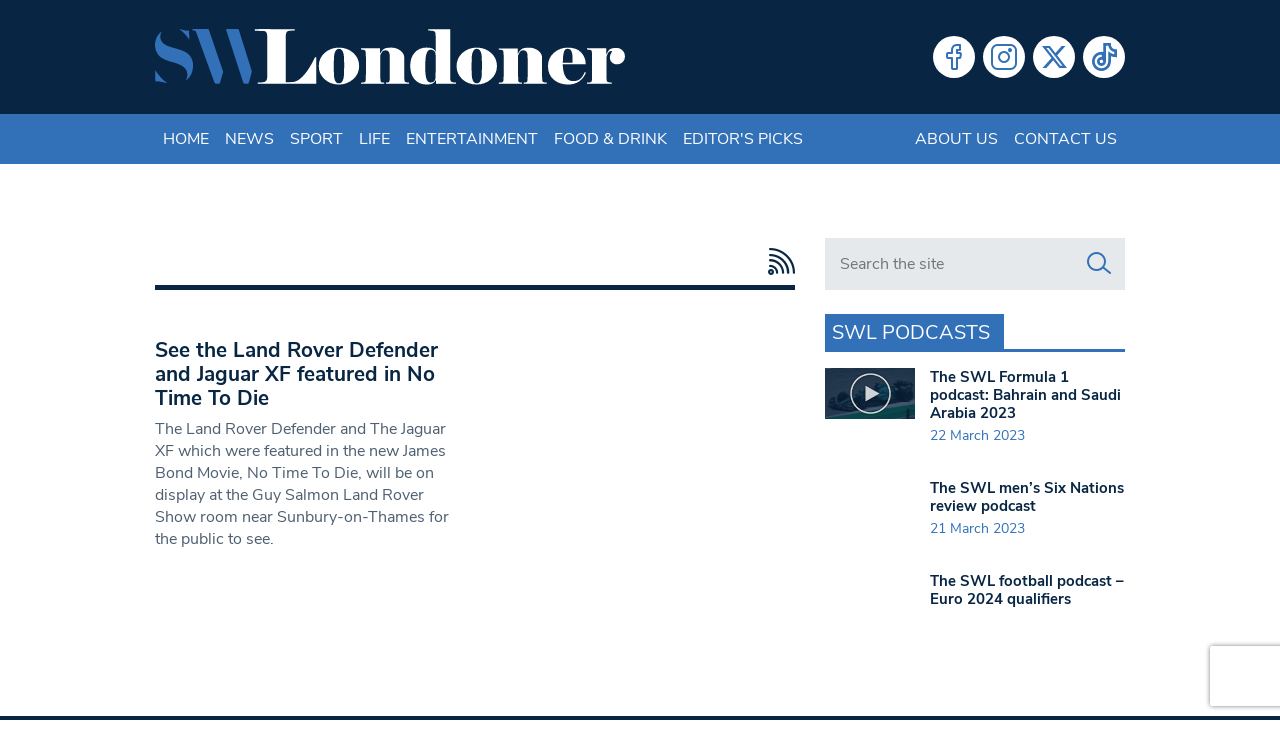

--- FILE ---
content_type: text/html; charset=UTF-8
request_url: https://www.swlondoner.co.uk/tag/land-rover-defender
body_size: 13476
content:
<!DOCTYPE html>
<!--[if lt IE 7]><html lang="en-GB" class="ie6"><![endif]-->
<!--[if IE 7]><html lang="en-GB" class="ie7"><![endif]-->
<!--[if IE 8]><html lang="en-GB" class="ie8"><![endif]-->
<!--[if IE 9]><html lang="en-GB" class="ie9"><![endif]-->
<!--[if (gt IE 9)|!(IE)]><!--><html lang="en-GB"><!--<![endif]-->

<head>
    <meta charset="utf-8">
    <meta http-equiv="X-UA-Compatible" content="IE=edge">
    <meta name="viewport" content="width=device-width, initial-scale=1">
        <script type="2b7db3a7b412a375ddc26cb0-text/javascript">var et_site_url='https://www.swlondoner.co.uk';var et_post_id='0';function et_core_page_resource_fallback(a,b){"undefined"===typeof b&&(b=a.sheet.cssRules&&0===a.sheet.cssRules.length);b&&(a.onerror=null,a.onload=null,a.href?a.href=et_site_url+"/?et_core_page_resource="+a.id+et_post_id:a.src&&(a.src=et_site_url+"/?et_core_page_resource="+a.id+et_post_id))}
</script><meta name='robots' content='index, follow, max-image-preview:large, max-snippet:-1, max-video-preview:-1' />
	
	
	<!-- This site is optimized with the Yoast SEO plugin v26.6 - https://yoast.com/wordpress/plugins/seo/ -->
	<script src="/cdn-cgi/scripts/7d0fa10a/cloudflare-static/rocket-loader.min.js" data-cf-settings="2b7db3a7b412a375ddc26cb0-|49"></script><link rel="stylesheet" media="print" onload="this.onload=null;this.media='all';" id="ao_optimized_gfonts" href="https://fonts.googleapis.com/css?family=Open+Sans:400,700&amp;display=swap"><link media="all" href="https://www.swlondoner.co.uk/wp-content/cache/autoptimize/1/css/autoptimize_e9121a42bc7df7c6c67b54e49a39638f.css" rel="stylesheet"><title>Land Rover Defender Archives | South West Londoner</title>
	<link rel="canonical" href="https://www.swlondoner.co.uk/tag/land-rover-defender" />
	<meta property="og:locale" content="en_GB" />
	<meta property="og:type" content="article" />
	<meta property="og:title" content="Land Rover Defender Archives | South West Londoner" />
	<meta property="og:url" content="https://www.swlondoner.co.uk/tag/land-rover-defender" />
	<meta property="og:site_name" content="South West Londoner" />
	<meta name="twitter:card" content="summary_large_image" />
	<script type="application/ld+json" class="yoast-schema-graph">{"@context":"https://schema.org","@graph":[{"@type":"CollectionPage","@id":"https://www.swlondoner.co.uk/tag/land-rover-defender","url":"https://www.swlondoner.co.uk/tag/land-rover-defender","name":"Land Rover Defender Archives | South West Londoner","isPartOf":{"@id":"https://www.swlondoner.co.uk/#website"},"primaryImageOfPage":{"@id":"https://www.swlondoner.co.uk/tag/land-rover-defender#primaryimage"},"image":{"@id":"https://www.swlondoner.co.uk/tag/land-rover-defender#primaryimage"},"thumbnailUrl":"","breadcrumb":{"@id":"https://www.swlondoner.co.uk/tag/land-rover-defender#breadcrumb"},"inLanguage":"en-GB"},{"@type":"ImageObject","inLanguage":"en-GB","@id":"https://www.swlondoner.co.uk/tag/land-rover-defender#primaryimage","url":"","contentUrl":""},{"@type":"BreadcrumbList","@id":"https://www.swlondoner.co.uk/tag/land-rover-defender#breadcrumb","itemListElement":[{"@type":"ListItem","position":1,"name":"Home","item":"https://www.swlondoner.co.uk/"},{"@type":"ListItem","position":2,"name":"Land Rover Defender"}]},{"@type":"WebSite","@id":"https://www.swlondoner.co.uk/#website","url":"https://www.swlondoner.co.uk/","name":"South West Londoner","description":"News, Sport, Entertainment &amp; Food","publisher":{"@id":"https://www.swlondoner.co.uk/#organization"},"potentialAction":[{"@type":"SearchAction","target":{"@type":"EntryPoint","urlTemplate":"https://www.swlondoner.co.uk/?s={search_term_string}"},"query-input":{"@type":"PropertyValueSpecification","valueRequired":true,"valueName":"search_term_string"}}],"inLanguage":"en-GB"},{"@type":"Organization","@id":"https://www.swlondoner.co.uk/#organization","name":"South West Londoner","url":"https://www.swlondoner.co.uk/","logo":{"@type":"ImageObject","inLanguage":"en-GB","@id":"https://www.swlondoner.co.uk/#/schema/logo/image/","url":"https://www.swlondoner.co.uk/wp-content/uploads/2022/02/logo.png","contentUrl":"https://www.swlondoner.co.uk/wp-content/uploads/2022/02/logo.png","width":800,"height":95,"caption":"South West Londoner"},"image":{"@id":"https://www.swlondoner.co.uk/#/schema/logo/image/"}}]}</script>
	<!-- / Yoast SEO plugin. -->


<link rel='dns-prefetch' href='//www.google.com' />
<link rel='dns-prefetch' href='//www.googletagmanager.com' />
<link href='https://fonts.gstatic.com' crossorigin='anonymous' rel='preconnect' />
<script type="2b7db3a7b412a375ddc26cb0-text/javascript" id="wpp-js" src="https://www.swlondoner.co.uk/wp-content/plugins/wordpress-popular-posts/assets/js/wpp.min.js?ver=7.3.6" data-sampling="0" data-sampling-rate="100" data-api-url="https://www.swlondoner.co.uk/wp-json/wordpress-popular-posts" data-post-id="0" data-token="aaa08a8fba" data-lang="0" data-debug="0"></script>
<link rel="alternate" type="application/rss+xml" title="South West Londoner &raquo; Land Rover Defender Tag Feed" href="https://www.swlondoner.co.uk/tag/land-rover-defender/feed" />
<script type="2b7db3a7b412a375ddc26cb0-text/javascript">
/* <![CDATA[ */
window._wpemojiSettings = {"baseUrl":"https:\/\/s.w.org\/images\/core\/emoji\/16.0.1\/72x72\/","ext":".png","svgUrl":"https:\/\/s.w.org\/images\/core\/emoji\/16.0.1\/svg\/","svgExt":".svg","source":{"concatemoji":"https:\/\/www.swlondoner.co.uk\/wp-includes\/js\/wp-emoji-release.min.js?ver=6.8.3"}};
/*! This file is auto-generated */
!function(s,n){var o,i,e;function c(e){try{var t={supportTests:e,timestamp:(new Date).valueOf()};sessionStorage.setItem(o,JSON.stringify(t))}catch(e){}}function p(e,t,n){e.clearRect(0,0,e.canvas.width,e.canvas.height),e.fillText(t,0,0);var t=new Uint32Array(e.getImageData(0,0,e.canvas.width,e.canvas.height).data),a=(e.clearRect(0,0,e.canvas.width,e.canvas.height),e.fillText(n,0,0),new Uint32Array(e.getImageData(0,0,e.canvas.width,e.canvas.height).data));return t.every(function(e,t){return e===a[t]})}function u(e,t){e.clearRect(0,0,e.canvas.width,e.canvas.height),e.fillText(t,0,0);for(var n=e.getImageData(16,16,1,1),a=0;a<n.data.length;a++)if(0!==n.data[a])return!1;return!0}function f(e,t,n,a){switch(t){case"flag":return n(e,"\ud83c\udff3\ufe0f\u200d\u26a7\ufe0f","\ud83c\udff3\ufe0f\u200b\u26a7\ufe0f")?!1:!n(e,"\ud83c\udde8\ud83c\uddf6","\ud83c\udde8\u200b\ud83c\uddf6")&&!n(e,"\ud83c\udff4\udb40\udc67\udb40\udc62\udb40\udc65\udb40\udc6e\udb40\udc67\udb40\udc7f","\ud83c\udff4\u200b\udb40\udc67\u200b\udb40\udc62\u200b\udb40\udc65\u200b\udb40\udc6e\u200b\udb40\udc67\u200b\udb40\udc7f");case"emoji":return!a(e,"\ud83e\udedf")}return!1}function g(e,t,n,a){var r="undefined"!=typeof WorkerGlobalScope&&self instanceof WorkerGlobalScope?new OffscreenCanvas(300,150):s.createElement("canvas"),o=r.getContext("2d",{willReadFrequently:!0}),i=(o.textBaseline="top",o.font="600 32px Arial",{});return e.forEach(function(e){i[e]=t(o,e,n,a)}),i}function t(e){var t=s.createElement("script");t.src=e,t.defer=!0,s.head.appendChild(t)}"undefined"!=typeof Promise&&(o="wpEmojiSettingsSupports",i=["flag","emoji"],n.supports={everything:!0,everythingExceptFlag:!0},e=new Promise(function(e){s.addEventListener("DOMContentLoaded",e,{once:!0})}),new Promise(function(t){var n=function(){try{var e=JSON.parse(sessionStorage.getItem(o));if("object"==typeof e&&"number"==typeof e.timestamp&&(new Date).valueOf()<e.timestamp+604800&&"object"==typeof e.supportTests)return e.supportTests}catch(e){}return null}();if(!n){if("undefined"!=typeof Worker&&"undefined"!=typeof OffscreenCanvas&&"undefined"!=typeof URL&&URL.createObjectURL&&"undefined"!=typeof Blob)try{var e="postMessage("+g.toString()+"("+[JSON.stringify(i),f.toString(),p.toString(),u.toString()].join(",")+"));",a=new Blob([e],{type:"text/javascript"}),r=new Worker(URL.createObjectURL(a),{name:"wpTestEmojiSupports"});return void(r.onmessage=function(e){c(n=e.data),r.terminate(),t(n)})}catch(e){}c(n=g(i,f,p,u))}t(n)}).then(function(e){for(var t in e)n.supports[t]=e[t],n.supports.everything=n.supports.everything&&n.supports[t],"flag"!==t&&(n.supports.everythingExceptFlag=n.supports.everythingExceptFlag&&n.supports[t]);n.supports.everythingExceptFlag=n.supports.everythingExceptFlag&&!n.supports.flag,n.DOMReady=!1,n.readyCallback=function(){n.DOMReady=!0}}).then(function(){return e}).then(function(){var e;n.supports.everything||(n.readyCallback(),(e=n.source||{}).concatemoji?t(e.concatemoji):e.wpemoji&&e.twemoji&&(t(e.twemoji),t(e.wpemoji)))}))}((window,document),window._wpemojiSettings);
/* ]]> */
</script>















<link rel='stylesheet' id='popup-maker-site-css' href='//www.swlondoner.co.uk/wp-content/uploads/pum/pum-site-styles-1.css?generated=1748910904&#038;ver=1.21.5' type='text/css' media='all' />
<script type="2b7db3a7b412a375ddc26cb0-text/javascript" src="https://www.swlondoner.co.uk/wp-includes/js/jquery/jquery.min.js?ver=3.7.1" id="jquery-core-js"></script>


<!-- Google tag (gtag.js) snippet added by Site Kit -->
<!-- Google Analytics snippet added by Site Kit -->
<script type="2b7db3a7b412a375ddc26cb0-text/javascript" src="https://www.googletagmanager.com/gtag/js?id=GT-PHCD3X2" id="google_gtagjs-js" async></script>
<script type="2b7db3a7b412a375ddc26cb0-text/javascript" id="google_gtagjs-js-after">
/* <![CDATA[ */
window.dataLayer = window.dataLayer || [];function gtag(){dataLayer.push(arguments);}
gtag("set","linker",{"domains":["www.swlondoner.co.uk"]});
gtag("js", new Date());
gtag("set", "developer_id.dZTNiMT", true);
gtag("config", "GT-PHCD3X2");
/* ]]> */
</script>
<link rel="https://api.w.org/" href="https://www.swlondoner.co.uk/wp-json/" /><link rel="alternate" title="JSON" type="application/json" href="https://www.swlondoner.co.uk/wp-json/wp/v2/tags/30727" /><link rel="EditURI" type="application/rsd+xml" title="RSD" href="https://www.swlondoner.co.uk/xmlrpc.php?rsd" />
<meta name="generator" content="WordPress 6.8.3" />
<meta name="generator" content="Site Kit by Google 1.168.0" />            
            <link rel="preload" href="https://www.swlondoner.co.uk/wp-content/plugins/monarch/core/admin/fonts/modules.ttf" as="font" crossorigin="anonymous">		
		    <link rel="apple-touch-icon" sizes="180x180" href="/wp-content/themes/bmn-wp/favicons/apple-touch-icon.png?v=3673734">
    <link rel="icon" type="image/png" sizes="32x32" href="/wp-content/themes/bmn-wp/favicons/favicon-32x32.png?v=3673734">
    <link rel="icon" type="image/png" sizes="16x16" href="/wp-content/themes/bmn-wp/favicons/favicon-16x16.png?v=3673734">
    <link rel="manifest" href="/wp-content/themes/bmn-wp/favicons/site.webmanifest?v=3673734">
    <link rel="mask-icon" href="/wp-content/themes/bmn-wp/favicons/safari-pinned-tab.svg?v=3673734" color="#3271b8">
    <link rel="shortcut icon" href="/wp-content/themes/bmn-wp/favicons/favicon.ico?v=3673734">
    <meta name="apple-mobile-web-app-title" content="South West Londoner">
    <meta name="application-name" content="South West Londoner">
    <meta name="msapplication-TileColor" content="#082644">
    <meta name="msapplication-config" content="/wp-content/themes/bmn-wp/favicons/browserconfig.xml?v=3673734">
    <meta name="theme-color" content="#082644">

    <!-- Adsense Code -->
    <script data-ad-client="ca-pub-3263212524915467" async src="https://pagead2.googlesyndication.com/pagead/js/adsbygoogle.js" type="2b7db3a7b412a375ddc26cb0-text/javascript"></script>

    <!-- ADVERT JS -->
    <script async src="https://securepubads.g.doubleclick.net/tag/js/gpt.js" type="2b7db3a7b412a375ddc26cb0-text/javascript"></script>
    <script type="2b7db3a7b412a375ddc26cb0-text/javascript">
        var googletag = googletag || {};
        googletag.cmd = googletag.cmd || [];
    </script>
    <script type="2b7db3a7b412a375ddc26cb0-text/javascript">
        googletag.cmd.push(function() {

            // Leaderboard Header MAP
            var leader = googletag.sizeMapping().
            addSize([0, 0], [[320, 50],[320,100]]).
            addSize([467, 0], [468, 60]).
            addSize([727, 0], [728, 90]).
            addSize([969, 0], [[728,90],[970, 90],[970, 250]]).
            build();

            // Lead MPU MAP
            var mpuLead = googletag.sizeMapping().
            addSize([0, 0], [300,250]).
            addSize([768, 0], [[300,250],[130,600],[300,600],[300,1050]]).
            build();

            // MPU Mobile MAP
            var mpuMobile = googletag.sizeMapping().
            addSize([0, 0], [300,250]).
            addSize([767, 0], [0,0]).
            build();

            // MPU Desktop MAP
            var mpuDesktop = googletag.sizeMapping().
            addSize([0, 0], [0,0]).
            addSize([767, 0], [300,250]).
            build();

            // GPT slots
            var gptAdSlots = [];


           
            gptAdSlots[0] = googletag.defineSlot('/22691152340/SWL-L-H', [[320, 100], [728, 90], [970, 90], [970, 250], [320, 50], [468, 60]], 'div-gpt-ad-leader-header').defineSizeMapping(leader).addService(googletag.pubads());
            gptAdSlots[1] = googletag.defineSlot('/22691152340/SWL-L-HOME', [[320, 100], [728, 90], [970, 90], [970, 250], [320, 50], [468, 60]], 'div-gpt-ad-leader-home').defineSizeMapping(leader).addService(googletag.pubads());
            gptAdSlots[2] = googletag.defineSlot('/22691152340/SWL-L-F', [[320, 100], [728, 90], [970, 90], [970, 250], [320, 50], [468, 60]], 'div-gpt-ad-leader-footer').defineSizeMapping(leader).addService(googletag.pubads());
            gptAdSlots[3] = googletag.defineSlot('/22691152340/SWL-M-1', [[300, 600], [300, 1050], [300, 250]], 'div-gpt-ad-mpu-1').defineSizeMapping(mpuLead).addService(googletag.pubads());
            gptAdSlots[4] = googletag.defineSlot('/22691152340/SWL-M-2', [300, 250], 'div-gpt-ad-mpu-2').defineSizeMapping(mpuDesktop).addService(googletag.pubads());
            gptAdSlots[5] = googletag.defineSlot('/22691152340/SWL-M-3', [300, 250], 'div-gpt-ad-mpu-3').defineSizeMapping(mpuDesktop).addService(googletag.pubads());
            gptAdSlots[6] = googletag.defineSlot('/22691152340/SWL-M-C-1', [300, 250], 'div-gpt-ad-mobile-mpu-1').defineSizeMapping(mpuMobile).addService(googletag.pubads());
            gptAdSlots[7] = googletag.defineSlot('/22691152340/SWL-M-C-2', [300, 250], 'div-gpt-ad-mobile-mpu-2').defineSizeMapping(mpuMobile).addService(googletag.pubads());

            googletag.pubads().collapseEmptyDivs();
            googletag.enableServices();
        });
    </script>
</head>
<body class="archive tag tag-land-rover-defender tag-30727 wp-theme-bmn-wp ctct-bmn-wp et_monarch topic-">

<header>
    <div class="container">
        <div class="row">
		    <div class="col-12 col-sm-8 col-md-7 col-lg-6 logo">
				<a href="/" aria-label="South West Londoner homepage">
                    <svg enable-background="new 0 0 1879.1 223.8" viewBox="0 0 1879.1 223.8" xmlns="http://www.w3.org/2000/svg"><path clip-rule="evenodd" d="m182.1.1c9.2 0 18.4.1 27.6-.1 3.4-.1 5 1.1 6.1 4.5 18.3 54.1 36.7 108.2 55.2 162.3 1.1 3.2 1 5.9.1 9.1-3.7 12.2-7.3 24.5-10.5 36.9-1.3 4.9-3.6 6.3-8.5 6.2-12.7-.3-12.7 0-17-11.9-23.4-64.3-47-128.6-70.2-193.1-2-5.6-4.1-9.5-10.9-8.2-1.9.4-4.6.7-4.6-2.8s2.5-3 4.6-3c9.2 0 18.7.1 28.1.1z" fill="#3270b7" fill-rule="evenodd"/><path clip-rule="evenodd" d="m309.7.2c6.5 0 13.1.2 19.6-.1 3.5-.1 5.1 1.1 6.2 4.5 16.7 53.6 33.5 107.2 50.5 160.8 1 3.2.6 6.2-.2 9.2-3.4 12.8-6.9 25.6-10.2 38.4-1 3.9-2.4 6-7.1 6-14.2-.1-14.3.2-18.7-13.4-21.2-65.6-42.4-131.2-63.6-196.8-2.8-8.5-2.7-8.6 6-8.6 5.9 0 11.7 0 17.5 0z" fill="#3270b7" fill-rule="evenodd"/><path clip-rule="evenodd" d="m26.4 10.2c-2.4 6.1-4.6 10.6-5.1 15.7-1.5 15.7 4.5 27.8 18 36 14 8.5 29.9 12.1 45.4 16.4 9.1 2.5 18 5.3 26.8 8.9 30 12.5 43.8 36.4 39.8 68.7-2.4 20-10.1 37-28.4 50.1 2.4-6.2 4.9-10.5 5.5-15.4 2.9-21.5-5.8-36.9-27-46.9-13.6-6.4-28.1-10.2-42.4-14.4-12.3-3.7-24.3-8.1-34.9-15.6-32.8-23-32.2-80.1 2.3-103.5z" fill="#3270b7" fill-rule="evenodd"/><path clip-rule="evenodd" d="m49.5 216.3c-10.4-2.1-20.7-4.3-31.1-6.4-2.6-.5-5.6-1.5-7.8-.7-10 3.3-9.5-3-9.4-9.5.1-11.5 0-23.1 0-34.8 12.9 19.6 27.6 38.4 48.3 51.4z" fill="#3270b7" fill-rule="evenodd"/><path clip-rule="evenodd" d="m137.4 43c-11.5-15.7-22.6-30.8-40.2-42.6 14 1.6 25.3 8.9 38.5 5.6.6 12.6 1.1 24.8 1.7 37z" fill="#3270b7" fill-rule="evenodd"/><g fill="#fff"><path clip-rule="evenodd" d="m430.5 7c-8.9 0-17.9 0-26.8 0-2.2 0-5.2 1-5.1-3.1.1-3.5 2.7-2.8 4.7-2.8h55c2 0 4.6-.7 4.8 2.7.1 4.2-2.9 3.2-5.1 3.2-9.2.1-18.3 0-27.5 0z" fill-rule="evenodd"/><path d="m548.1 212.1c12 0 23.8-5.5 35.7-16.4 11.8-10.9 22.3-23.6 31.4-37.9s17.3-29.5 24.7-45.4h4.8v106.6h-233.7v-4.8c1.6 0 3.8-.1 6.7-.1 2.9-.1 7.3-.5 13.1-1.2 5.9-.7 10.1-2.3 12.7-4.9s4.2-7 4.8-13.1l.6-13.8v-142l-.6-13.7c-.6-6.4-1.9-10.8-4-13.3s-5.3-4-9.7-4.6-8.2-.9-11.4-1-6.1-.2-8.7-.5v-4.9h144.6v4.8l-19.7.9c-6 .6-10.1 2.1-12.2 4.5-2.2 2.4-3.6 6.9-4.2 13.5l-.6 13.7v174.5z"/><path d="m816.2 148.2c0 21.1-8 38.7-24.1 52.7-16 14-34.9 21.1-56.6 21.1-22.9 0-42.1-7-57.5-21.1s-23.2-31.6-23.2-52.7 7.8-38.7 23.5-52.7 34.7-21.1 57.2-21.1c22.1 0 41.1 7 56.9 20.9 15.9 13.9 23.8 31.6 23.8 52.9zm-59.5-.3c0-2.8-.2-8.4-.6-16.7-.4-8.4-.6-13.4-.6-14.9 0-10.8-1.6-19.6-4.9-26.6s-8.4-10.5-15.4-10.5c-6.4 0-11.3 3.6-14.6 10.9-3.4 7.3-5.1 16-5.1 26.1 0 3.8-.2 8.4-.5 13.9s-.5 11.4-.8 17.8c0 2.8.2 8.5.6 17.2s.6 13.7.6 15.1c0 10.8 1.6 19.6 4.9 26.6s8.3 10.5 15.1 10.5c6.6 0 11.5-3.6 14.9-10.8s5.1-15.9 5.1-26.3c0-4 .1-8.7.3-14.2.3-5.5.6-11.6 1-18.1z"/><path d="m939 120.7-.3-12.2c0-15.5-5.4-23.3-16.3-23.3-6.9 0-11.8 2.2-14.7 6.6s-5.2 8.9-7 13.5v76.5l.3 13.8c0 8.2.7 13.4 2.2 15.5 1.5 2.2 5.9 3.3 13.2 3.3v4.8h-93.1v-4.8l7.2-.3c5.8-.6 9.3-2 10.5-4.2s1.8-7 1.8-14.3l.3-13.8v-71.4l-.3-12.4c-.4-4.8-1-8.4-1.8-10.8s-4.4-3.9-10.8-4.5l-6.9-.6v-4.8h76.2v22.4c2.2-5.6 6.1-11.2 11.8-16.9s16.7-8.5 33-8.5c14.1 0 26.4 4 36.8 11.9 10.4 8 15.5 17.3 15.5 28.1v67.2l.3 13.8c0 7.2.6 11.9 1.8 14.2s4.7 3.7 10.5 4.3l6.6.3v4.8h-92.5v-4.8c7.1 0 11.5-1.1 13-3.4 1.6-2.3 2.4-7.4 2.4-15.4l.3-13.8z"/><path d="m1122.5 76.5v-38.3l-.6-13.7c0-6.6-1-11-3-13.2s-6.2-3.7-12.7-4.5l-13.9-.9v-4.8h87.9v185l.3 12.2c0 5.4.9 9.1 2.8 11.2s5.5 3.4 10.9 4l9.6.6v4.8h-80.7v-14.9c-2.2 4-5.7 8-10.6 11.9-4.9 4-14.1 6-27.6 6-19.1 0-34.7-6.7-46.6-20s-17.9-31.5-17.9-54.4c0-22.1 6-39.8 17.9-53.2 11.9-13.3 27.5-20 46.6-20 13.9 0 23.2 1.9 27.8 5.7s8 7.8 10.2 11.9zm-.9 21.5c-.8-5-3-8.8-6.6-11.4s-7.8-3.9-12.6-3.9c-6.2 0-10.8 2.9-13.9 8.8s-5.1 12.5-6 20-1.4 14.2-1.7 20.3c-.2 6.1-.3 11.7-.3 16.9v13.4c0 3.8.4 10.4 1.3 19.7.9 9.4 2.9 17 6 23s7.8 9 14.2 9c11 0 17.3-5.3 19.1-15.8.4-4.6.7-12.7.9-24.4.2-11.6.3-20.4.3-26.1v-27.5c.2-8.3-.1-15.7-.7-22z"/><path d="m1367.2 148.2c0 21.1-8 38.7-24.1 52.7-16 14-34.9 21.1-56.6 21.1-22.9 0-42.1-7-57.5-21.1s-23.2-31.6-23.2-52.7 7.8-38.7 23.5-52.7 34.7-21.1 57.2-21.1c22.1 0 41.1 7 56.9 20.9 15.9 13.9 23.8 31.6 23.8 52.9zm-59.5-.3c0-2.8-.2-8.4-.6-16.7-.4-8.4-.6-13.4-.6-14.9 0-10.8-1.6-19.6-4.9-26.6s-8.4-10.5-15.4-10.5c-6.4 0-11.3 3.6-14.6 10.9-3.4 7.3-5.1 16-5.1 26.1 0 3.8-.2 8.4-.4 13.9-.3 5.5-.6 11.4-.8 17.8 0 2.8.2 8.5.6 17.2s.6 13.7.6 15.1c0 10.8 1.6 19.6 4.9 26.6s8.3 10.5 15.1 10.5c6.6 0 11.6-3.6 14.9-10.8 3.4-7.2 5.1-15.9 5.1-26.3 0-4 .1-8.7.3-14.2s.5-11.6.9-18.1z"/><path d="m1490 120.7-.3-12.2c0-15.5-5.4-23.3-16.3-23.3-6.9 0-11.8 2.2-14.7 6.6s-5.2 8.9-7 13.5v76.5l.3 13.8c0 8.2.7 13.4 2.2 15.5 1.5 2.2 5.9 3.3 13.2 3.3v4.8h-93.1v-4.8l7.2-.3c5.8-.6 9.3-2 10.5-4.2s1.8-7 1.8-14.3l.3-13.8v-71.4l-.3-12.2c-.4-4.8-1-8.4-1.8-10.8s-4.4-3.9-10.8-4.5l-6.9-.6v-4.8h76.2v22.4c2.2-5.6 6.1-11.2 11.8-16.9s16.7-8.5 33-8.5c14.1 0 26.4 4 36.8 11.9 10.4 8 15.5 17.3 15.5 28.1v67.2l.3 13.8c0 7.2.6 11.9 1.8 14.2s4.7 3.7 10.5 4.3l6.6.3v4.8h-92.5v-4.8c7.1 0 11.5-1.1 13.1-3.4s2.4-7.4 2.4-15.4l.3-13.8z"/><path d="m1722.8 174.2c-5.6 14.9-14.6 26.6-26.9 35.1-12.4 8.5-26.9 12.7-43.7 12.7-23.6 0-42.9-6.5-58.1-19.6s-22.8-31.1-22.8-54.2c0-21.5 7.8-39.2 23.5-53s34.5-20.8 56.4-20.8c22.9 0 40.5 6.5 52.7 19.4s18.3 28.8 18.3 47.5h-91.7c0 7.2.5 14.5 1.6 22s3.2 14.7 6.2 21.7c3.1 7 7.4 12.6 13.1 16.9 5.6 4.3 12.7 6.4 21.2 6.4 12.2 0 21.9-3.4 29-10.3s12.6-15.5 16.4-25.9zm-52.9-38.9c-.2-2.2-.3-4.8-.4-7.8s-.1-6.8-.1-11.4c0-12.1-1.5-21.4-4.4-27.6-3-6.3-8.1-9.4-15.4-9.4-6.3 0-10.7 3-13.2 9.1s-4.2 15.4-5.2 27.9l-.6 19.1z"/><path d="m1727 219v-4.8l8.1-.3c5.8-.6 9.3-2 10.5-4.2s1.8-7 1.8-14.3l.3-13.8v-71.4l-.3-12.2c-.4-4.8-1-8.4-1.8-10.8s-4.4-3.9-10.8-4.5l-7.8-.6v-4.8h77.7v25.1c1.4-3.6 4.3-9 8.8-16.1s14.9-10.8 31.2-10.8c9.6 0 17.7 3.3 24.3 10 6.7 6.7 10 14.6 10 23.8s-3.1 16.8-9.4 22.9-14 9.1-23.2 9.1c-7.6 0-14.1-2.6-19.6-7.9s-8.2-11.3-8.2-18.1c0-5 .9-9.6 2.7-13.8 2-3.8 4-7.7 6-11.7-1-1.4-2-2.1-3-2.1-5.2 0-9.6 3.1-13.4 9.3s-5.7 11.9-5.7 17.3v69l.3 14.9c0 5.6.7 9.4 2.1 11.4s4.8 3.3 10.3 3.9l8.8.6v4.8z"/></g></svg>
                </a>
			</div>
            <div class="col-9 col-md-5 col-lg-6 social">
                <div class="menu-social-menu-container"><ul id="menu-social-menu" class="menu"><li id="menu-item-27418" class="social-facebook menu-item menu-item-type-custom menu-item-object-custom menu-item-27418"><a target="_blank" href="https://www.facebook.com/londonersnews">Facebook</a></li>
<li id="menu-item-27420" class="social-instagram menu-item menu-item-type-custom menu-item-object-custom menu-item-27420"><a target="_blank" href="https://www.instagram.com/londonersnews/">Instagram</a></li>
<li id="menu-item-27421" class="social-twitter menu-item menu-item-type-custom menu-item-object-custom menu-item-27421"><a target="_blank" href="https://x.com/LondonersNews">Twitter</a></li>
<li id="menu-item-139304" class="social-tiktok menu-item menu-item-type-custom menu-item-object-custom menu-item-139304"><a target="_blank" href="https://www.tiktok.com/@londonersnews?lang=en">Tiktok</a></li>
</ul></div>            </div>
	    </div>
	</div>	
</header>
<nav class="navbar navbar-expand-lg header-nav">
    <div class="container">
        <button class="navbar-toggler collapsed" type="button" data-toggle="collapse" data-target="#navbarCollapse" aria-controls="navbarCollapse" aria-expanded="false" aria-label="Toggle navigation">
            <i class="lni lni-menu"></i>
        </button>

        <div id="navbarCollapse" class="collapse navbar-collapse"><ul id="menu-header-menu" class="navbar-nav"><li itemscope="itemscope" itemtype="https://www.schema.org/SiteNavigationElement" id="menu-item-67" class="menu-item menu-item-type-post_type menu-item-object-page menu-item-home menu-item-67 nav-item"><a title="Home" href="https://www.swlondoner.co.uk/" class="nav-link">Home</a></li>
<li itemscope="itemscope" itemtype="https://www.schema.org/SiteNavigationElement" id="menu-item-168" class="cat-1 menu-item menu-item-type-taxonomy menu-item-object-category menu-item-168 nav-item"><a title="News" href="https://www.swlondoner.co.uk/news" class="nav-link">News</a></li>
<li itemscope="itemscope" itemtype="https://www.schema.org/SiteNavigationElement" id="menu-item-169" class="cat-2 menu-item menu-item-type-taxonomy menu-item-object-category menu-item-169 nav-item"><a title="Sport" href="https://www.swlondoner.co.uk/sport" class="nav-link">Sport</a></li>
<li itemscope="itemscope" itemtype="https://www.schema.org/SiteNavigationElement" id="menu-item-173" class="cat-3 menu-item menu-item-type-taxonomy menu-item-object-category menu-item-173 nav-item"><a title="Life" href="https://www.swlondoner.co.uk/life" class="nav-link">Life</a></li>
<li itemscope="itemscope" itemtype="https://www.schema.org/SiteNavigationElement" id="menu-item-170" class="cat-4 menu-item menu-item-type-taxonomy menu-item-object-category menu-item-170 nav-item"><a title="Entertainment" href="https://www.swlondoner.co.uk/entertainment" class="nav-link">Entertainment</a></li>
<li itemscope="itemscope" itemtype="https://www.schema.org/SiteNavigationElement" id="menu-item-27434" class="cat-5 menu-item menu-item-type-taxonomy menu-item-object-category menu-item-27434 nav-item"><a title="Food &amp; Drink" href="https://www.swlondoner.co.uk/food-drink" class="nav-link">Food &amp; Drink</a></li>
<li itemscope="itemscope" itemtype="https://www.schema.org/SiteNavigationElement" id="menu-item-40871" class="cat-6 menu-item menu-item-type-taxonomy menu-item-object-category menu-item-40871 nav-item"><a title="Editor&#039;s Picks" href="https://www.swlondoner.co.uk/editors-picks" class="nav-link">Editor&#039;s Picks</a></li>
<li itemscope="itemscope" itemtype="https://www.schema.org/SiteNavigationElement" id="menu-item-68" class="right menu-item menu-item-type-post_type menu-item-object-page menu-item-68 nav-item"><a title="About us" href="https://www.swlondoner.co.uk/about-us" class="nav-link">About us</a></li>
<li itemscope="itemscope" itemtype="https://www.schema.org/SiteNavigationElement" id="menu-item-69" class="menu-item menu-item-type-post_type menu-item-object-page menu-item-69 nav-item"><a title="Contact us" href="https://www.swlondoner.co.uk/contact-us" class="nav-link">Contact us</a></li>
</ul></div>    
   </div>
</nav>

<section class="header-ad">
    <div id='div-gpt-ad-leader-header' style='min-width: 320px; min-height: 50px;'>
        <script type="2b7db3a7b412a375ddc26cb0-text/javascript">
            googletag.cmd.push(function() { googletag.display('div-gpt-ad-leader-header'); });
        </script>
    </div>
</section>
<section class="category-page">
    <div class="container">
	    <div class="row">
			<main class="col-12 col-md">
				<div class="title">
				    <h1></h1>
                    <a href="https://www.swlondoner.co.uk?feed=rss2" aria-label="RSS Feed"><i class="lni lni-rss-feed"></i></a>				</div>

                				
				<article class="article-row"><figure><a href="https://www.swlondoner.co.uk/news/12102021-see-the-land-rover-defender-and-jaguar-xf-featured-in-no-time-to-die"></a></figure><div class="article-content"><h2 class="heading"><a href="https://www.swlondoner.co.uk/news/12102021-see-the-land-rover-defender-and-jaguar-xf-featured-in-no-time-to-die">See the Land Rover Defender and Jaguar XF featured in No Time To Die</a></h2><div class="excerpt"><p>The Land Rover Defender and The Jaguar XF which were featured in the new James Bond Movie, No Time To Die, will be on display at the Guy Salmon Land Rover Show room near Sunbury-on-Thames for the public to see.</p>
</div></div></article>				
				<nav class="paginate">
					<div class="nav-previous">
											</div>
                    <div class="nav-total">
											</div>
					<div class="nav-next">
											</div>
				</nav>
							
			</main>
			
			<aside class="col-12 col-md-auto">
			    <div class="search">
    <form action="/" method="get">
        <label class="sr-only" for="search">Search in https://www.swlondoner.co.uk/</label>
        <input type="text" name="s" id="search" placeholder="Search the site" value="" />
        <button type="submit" aria-label="Search"><i class="lni lni-search-alt"></i></button>
    </form>
</div>            <div id='div-gpt-ad-mpu-1'>
                <script type="2b7db3a7b412a375ddc26cb0-text/javascript">
                    googletag.cmd.push(function() { googletag.display('div-gpt-ad-mpu-1'); });
                </script>
            </div>
                        <div id='div-gpt-ad-mpu-2'>
                <script type="2b7db3a7b412a375ddc26cb0-text/javascript">
                    googletag.cmd.push(function() { googletag.display('div-gpt-ad-mpu-2'); });
                </script>
            </div>
            
                <h3 class="sidebar-title"><span>SWL Podcasts</span></h3>

			                        <article class="podcast">
                        <div class="podcast-image">
                            <a href="https://www.swlondoner.co.uk/podcasts/the-swl-formula-1-podcast-bahrain-and-saudi-arabia-2023">
	                            <figure><img width="800" height="450" src="https://www.swlondoner.co.uk/wp-content/uploads/2023/03/FIA_F1_Austria_2022_Nr._18_Stroll_side_2.jpg" class="img-fluid wp-post-image" alt="Lance Stroll&#039;s Aston Martin" decoding="async" loading="lazy" srcset="https://www.swlondoner.co.uk/wp-content/uploads/2023/03/FIA_F1_Austria_2022_Nr._18_Stroll_side_2.jpg 800w, https://www.swlondoner.co.uk/wp-content/uploads/2023/03/FIA_F1_Austria_2022_Nr._18_Stroll_side_2-300x169.jpg 300w, https://www.swlondoner.co.uk/wp-content/uploads/2023/03/FIA_F1_Austria_2022_Nr._18_Stroll_side_2-768x432.jpg 768w" sizes="auto, (max-width: 800px) 100vw, 800px" /></figure>                                <span class="play-button"></span>
                            </a>
                        </div>
                        <div class="podcast-content">
                            <h4><a href="https://www.swlondoner.co.uk/podcasts/the-swl-formula-1-podcast-bahrain-and-saudi-arabia-2023">The SWL Formula 1 podcast: Bahrain and Saudi Arabia 2023</a></h4>
                            <p class="date">22 March 2023</p>
                        </div>
                    </article>
			                        <article class="podcast">
                        <div class="podcast-image">
                            <a href="https://www.swlondoner.co.uk/podcasts/the-swl-mens-six-nations-review-podcast">
	                            <figure></figure>                                <span class="play-button"></span>
                            </a>
                        </div>
                        <div class="podcast-content">
                            <h4><a href="https://www.swlondoner.co.uk/podcasts/the-swl-mens-six-nations-review-podcast">The SWL men&#8217;s Six Nations review podcast</a></h4>
                            <p class="date">21 March 2023</p>
                        </div>
                    </article>
			                        <article class="podcast">
                        <div class="podcast-image">
                            <a href="https://www.swlondoner.co.uk/podcasts/the-swl-football-podcast-euro-2024-qualifiers">
	                            <figure></figure>                                <span class="play-button"></span>
                            </a>
                        </div>
                        <div class="podcast-content">
                            <h4><a href="https://www.swlondoner.co.uk/podcasts/the-swl-football-podcast-euro-2024-qualifiers">The SWL football podcast &#8211; Euro 2024 qualifiers</a></h4>
                            <p class="date"></p>
                        </div>
                    </article>
			    
			                <div id='div-gpt-ad-mpu-3'>
                <script type="2b7db3a7b412a375ddc26cb0-text/javascript">
                    googletag.cmd.push(function() { googletag.display('div-gpt-ad-mpu-3'); });
                </script>
            </div>
            			</aside>
						
		</div>
	</div>
</section>

<section class="footer-ad">
    <div id='div-gpt-ad-leader-footer'>
        <script type="2b7db3a7b412a375ddc26cb0-text/javascript">
            googletag.cmd.push(function() { googletag.display('div-gpt-ad-leader-footer'); });
        </script>
    </div>
</section>

<section id="footer">
    <div class="container">
        <div class="row footer-top">
            <div class="col-12 col-lg-2">
                <a href="/" aria-label="South West Londoner homepage" class="footer-logo">
                    <svg enable-background="new 0 0 644.7 219" viewBox="0 0 644.7 219" xmlns="http://www.w3.org/2000/svg"><g clip-rule="evenodd" fill="#3270b7" fill-rule="evenodd"><path d="m182.1.1c9.2 0 18.4.1 27.6-.1 3.4-.1 5 1.1 6.1 4.5 18.3 54.1 36.7 108.2 55.2 162.3 1.1 3.2 1 5.9.1 9.1-3.7 12.2-7.3 24.5-10.5 36.9-1.3 4.9-3.6 6.3-8.5 6.2-12.7-.3-12.7 0-17-11.9-23.4-64.3-47-128.6-70.2-193.1-2-5.6-4.1-9.5-10.9-8.2-1.9.4-4.6.7-4.6-2.8s2.5-3 4.6-3c9.2 0 18.7.1 28.1.1z"/><path d="m309.7.2c6.5 0 13.1.2 19.6-.1 3.5-.1 5.1 1.1 6.2 4.5 16.7 53.6 33.5 107.2 50.5 160.8 1 3.2.6 6.2-.2 9.2-3.4 12.8-6.9 25.6-10.2 38.4-1 3.9-2.4 6-7.1 6-14.2-.1-14.3.2-18.7-13.4-21.2-65.6-42.4-131.2-63.6-196.8-2.8-8.5-2.7-8.6 6-8.6 5.9 0 11.7 0 17.5 0z"/><path d="m26.4 10.2c-2.4 6.1-4.6 10.6-5.1 15.7-1.5 15.7 4.5 27.8 18 36 14 8.5 29.9 12.1 45.4 16.4 9.1 2.5 18 5.3 26.8 8.9 30 12.5 43.8 36.4 39.8 68.7-2.4 20-10.1 37-28.4 50.1 2.4-6.2 4.9-10.5 5.5-15.4 2.9-21.5-5.8-36.9-27-46.9-13.6-6.4-28.1-10.2-42.4-14.4-12.3-3.7-24.3-8.1-34.9-15.6-32.8-23-32.2-80.1 2.3-103.5z"/><path d="m49.5 216.3c-10.4-2.1-20.7-4.3-31.1-6.4-2.6-.5-5.6-1.5-7.8-.7-10 3.3-9.5-3-9.4-9.5.1-11.5 0-23.1 0-34.8 12.9 19.6 27.6 38.4 48.3 51.4z"/><path d="m137.4 43c-11.5-15.7-22.6-30.8-40.2-42.6 14 1.6 25.3 8.9 38.5 5.6.6 12.6 1.1 24.8 1.7 37z"/></g><path d="m639.9 112.3c-7.4 15.9-15.6 31.1-24.7 45.4s-19.5 27-31.4 38-23.8 16.4-35.7 16.4l-25.7.9v-174.5l.6-13.7c.6-6.6 2-11.1 4.2-13.5s6.3-3.9 12.2-4.5l19.7-.9v-4.8h-98.4c-.4 0-.9 0-1.3 0h-44.8c-3.7 0-7.5 0-11.2 0-2 0-4.6-.7-4.7 2.8-.1 4.1 3 3 5.1 3.1 8.9.1 17.9 0 26.8 0h1.2c.9.1 1.9.2 2.9.4 4.4.6 7.6 2.1 9.7 4.6s3.4 6.9 4 13.3l.6 13.7v142l-.6 13.8c-.6 6.2-2.2 10.6-4.8 13.2s-6.8 4.2-12.7 4.9-10.3 1.1-13.2 1.2-5.1.1-6.7.1v4.8h233.7v-106.7z" fill="#fff"/></svg>
                </a>
            </div>
            <div class="col-12 col-lg-10">
                <div class="menu-footer-top-menu-container"><ul id="menu-footer-top-menu" class="menu"><li id="menu-item-25" class="cat-1 menu-item menu-item-type-taxonomy menu-item-object-category menu-item-25"><a href="https://www.swlondoner.co.uk/news">News</a></li>
<li id="menu-item-26" class="cat-2 menu-item menu-item-type-taxonomy menu-item-object-category menu-item-26"><a href="https://www.swlondoner.co.uk/sport">Sport</a></li>
<li id="menu-item-27" class="cat-3 menu-item menu-item-type-taxonomy menu-item-object-category menu-item-27"><a href="https://www.swlondoner.co.uk/life">Life</a></li>
<li id="menu-item-28" class="cat-4 menu-item menu-item-type-taxonomy menu-item-object-category menu-item-28"><a href="https://www.swlondoner.co.uk/entertainment">Entertainment</a></li>
<li id="menu-item-27433" class="cat-5 menu-item menu-item-type-taxonomy menu-item-object-category menu-item-27433"><a href="https://www.swlondoner.co.uk/food-drink">Food &amp; Drink</a></li>
<li id="menu-item-40870" class="cat-6 menu-item menu-item-type-taxonomy menu-item-object-category menu-item-40870"><a href="https://www.swlondoner.co.uk/editors-picks">Editor&#8217;s Picks</a></li>
</ul></div>            </div>
        </div>
        <div class="separator"></div>
        <div class="row footer-bottom">
            <div class="col-12 col-lg-2">
                <h5>SW Londoner</h5>
                <div class="menu-footer-menu-1-container"><ul id="menu-footer-menu-1" class="menu"><li id="menu-item-37" class="menu-item menu-item-type-post_type menu-item-object-page menu-item-37"><a href="https://www.swlondoner.co.uk/about-us">About us</a></li>
<li id="menu-item-40711" class="menu-item menu-item-type-post_type menu-item-object-page menu-item-40711"><a href="https://www.swlondoner.co.uk/editorial-complaints">Editorial Complaints</a></li>
<li id="menu-item-40710" class="menu-item menu-item-type-post_type menu-item-object-page menu-item-privacy-policy menu-item-40710"><a rel="privacy-policy" href="https://www.swlondoner.co.uk/privacy-policy">Privacy Policy</a></li>
<li id="menu-item-40712" class="menu-item menu-item-type-post_type menu-item-object-page menu-item-40712"><a href="https://www.swlondoner.co.uk/terms-conditions">Terms &#038; Conditions</a></li>
<li id="menu-item-43" class="menu-item menu-item-type-post_type menu-item-object-page menu-item-43"><a href="https://www.swlondoner.co.uk/contact-us">Contact us</a></li>
</ul></div>            </div>
            <div class="col-12 col-lg-3">
                <h5>Local News</h5>
                <div class="menu-footer-menu-2-container"><ul id="menu-footer-menu-2" class="menu"><li id="menu-item-40559" class="menu-item menu-item-type-taxonomy menu-item-object-category menu-item-40559"><a href="https://www.swlondoner.co.uk/news/hammersmith-fulham">Hammersmith &amp; Fulham</a></li>
<li id="menu-item-40560" class="menu-item menu-item-type-taxonomy menu-item-object-category menu-item-40560"><a href="https://www.swlondoner.co.uk/news/kensington-chelsea">Kensington &amp; Chelsea</a></li>
<li id="menu-item-40558" class="menu-item menu-item-type-taxonomy menu-item-object-category menu-item-40558"><a href="https://www.swlondoner.co.uk/news/croydon">Croydon</a></li>
<li id="menu-item-40561" class="menu-item menu-item-type-taxonomy menu-item-object-category menu-item-40561"><a href="https://www.swlondoner.co.uk/news/kingston">Kingston</a></li>
<li id="menu-item-40562" class="menu-item menu-item-type-taxonomy menu-item-object-category menu-item-40562"><a href="https://www.swlondoner.co.uk/news/lambeth">Lambeth</a></li>
<li id="menu-item-40563" class="menu-item menu-item-type-taxonomy menu-item-object-category menu-item-40563"><a href="https://www.swlondoner.co.uk/news/merton">Merton</a></li>
<li id="menu-item-40564" class="menu-item menu-item-type-taxonomy menu-item-object-category menu-item-40564"><a href="https://www.swlondoner.co.uk/news/richmond">Richmond</a></li>
<li id="menu-item-40565" class="menu-item menu-item-type-taxonomy menu-item-object-category menu-item-40565"><a href="https://www.swlondoner.co.uk/news/sutton">Sutton</a></li>
<li id="menu-item-40566" class="menu-item menu-item-type-taxonomy menu-item-object-category menu-item-40566"><a href="https://www.swlondoner.co.uk/news/wandsworth">Wandsworth</a></li>
<li id="menu-item-40567" class="menu-item menu-item-type-taxonomy menu-item-object-category menu-item-40567"><a href="https://www.swlondoner.co.uk/news/westminster">Westminster</a></li>
<li id="menu-item-40568" class="menu-item menu-item-type-taxonomy menu-item-object-category menu-item-40568"><a href="https://www.swlondoner.co.uk/news/wimbledon">Wimbledon</a></li>
</ul></div>            </div>
            <div class="col-12 col-lg-2">
                <h5>Sister Sites</h5>
                <div class="menu-footer-menu-3-container"><ul id="menu-footer-menu-3" class="menu"><li id="menu-item-90865" class="menu-item menu-item-type-custom menu-item-object-custom menu-item-90865"><a href="https://www.nelondoner.co.uk">North East Londoner</a></li>
<li id="menu-item-90864" class="menu-item menu-item-type-custom menu-item-object-custom menu-item-90864"><a href="https://www.selondoner.co.uk">South East Londoner</a></li>
<li id="menu-item-90866" class="menu-item menu-item-type-custom menu-item-object-custom menu-item-90866"><a href="https://www.nwlondoner.co.uk">North West Londoner</a></li>
</ul></div>            </div>
            <div class="col-12 col-lg-5">
            	<h5>Join our weekly newsletter</h5>
            	<div data-form-id="48214" id="ctct-form-wrapper-0" class="ctct-form-wrapper et_pb_contact"><span class="ctct-form-description" ><p>Would you like to get the best stories of the week directly in your inbox? Enter your details below to receive weekly updates and opportunities.</p>
</span><form class="ctct-form ctct-form-48214 comment-form  has-recaptcha ctct-default" id="ctct-form-1127318820" data-doajax="off" style="" action="" method="post"><p class="ctct-form-field ctct-form-field-text"><span class="ctct-label-top"><label for="first_name___8629014a04a97b000143873decae9901_0_617851830">First name </label></span><input aria-required="false"  type="text" id="first_name___8629014a04a97b000143873decae9901_0_617851830" name="first_name___8629014a04a97b000143873decae9901"  value="" class="ctct-text ctct-label-top first_name___8629014a04a97b000143873decae9901" maxlength="255" placeholder=""   /></p><p class="ctct-form-field ctct-form-field-email ctct-form-field-required"><span class="ctct-label-top"><label for="email___778911c8fefd0df8f0f57427c063455e_0_2388219575">Email address <span class="ctct-required-indicatior" title="This is a required field">*</span></label></span><input required aria-required="true"  type="email" id="email___778911c8fefd0df8f0f57427c063455e_0_2388219575" name="email___778911c8fefd0df8f0f57427c063455e"  value="" class="ctct-email ctct-label-top email___778911c8fefd0df8f0f57427c063455e"  placeholder=""   /></p><div class='ctct-list-selector' style='display:none;'><div class="ctct-form-field ctct-form-field-checkbox ctct-form-field-required"><fieldset><legend class="ctct-label-top">Select list(s) to subscribe to</legend><input type="checkbox" name="lists___fbff73ab72af73435ce57897f8d9017c[]" id="lists___fbff73ab72af73435ce57897f8d9017c_0_0" value="4853f7e6-81c1-11eb-ba5a-fa163e75fbca" class="ctct-checkbox ctct-label-right" checked /><span class="ctct-label-right"><label for="lists___fbff73ab72af73435ce57897f8d9017c_0_0">SWL newsletter</label></span></fieldset></div></div><div class="ctct-optin-hide" style="display:none;"><p class="ctct-form-field ctct-form-field-checkbox"><span class="ctct-input-container"><input type="checkbox" checked name="ctct-opt-in" class="ctct-checkbox ctct-opt-in" value="1" id="ctct-opt-in_0" /><label for="ctct-opt-in_0"> Example: Yes, I would like to receive emails from South West Londoner. (You can unsubscribe anytime)</label></span></p></div><!--.ctct-optin-hide --><p class="ctct-form-field ctct-form-field-submit"><input aria-required="false"  type="submit" id="ctct-submitted_0_1559904280" name="ctct-submitted"  value="Sign up" class="ctct-submit ctct-label-top ctct-submitted"     /></p><div class="ctct_usage" style="border: 0 none; clip: rect( 0, 0, 0, 0 ); height: 1px; margin: -1px; overflow: hidden; padding: 0; position: absolute; width: 1px;"><label for="ctct_usage_field">Constant Contact Use. Please leave this field blank.</label><input type="text" value="" id="ctct_usage_field" name="ctct_usage_field" class="ctct_usage_field" tabindex="-1" /></div><input type="hidden" name="ctct-id" value="48214" /><input type="hidden" name="ctct-verify" value="ejEfToj8KdhlIEkf9uRteMaCE" /><input type="hidden" name="ctct-instance" value="0" /><input type="hidden" name="ctct_time" value="1770013969" /></form><div class="ctct-disclosure"><hr><small>By submitting this form, you are consenting to receive marketing emails from: South West Londoner. You can revoke your consent to receive emails at any time by using the SafeUnsubscribe&reg; link, found at the bottom of every email. <a href="https://www.constantcontact.com/legal/about-constant-contact" target="_blank" rel="noopener noreferrer" aria-label="Emails are serviced by Constant Contact, opens a new window">Emails are serviced by Constant Contact</a></small></div><script type="2b7db3a7b412a375ddc26cb0-text/javascript">var ajaxurl = "https://www.swlondoner.co.uk/wp-admin/admin-ajax.php";</script></div>        </div>
    </div>
</section>

<section id="copyright">
    <div class="container">
        <div class="row">
            <div class="col-12 col-md-6 copyright-text">
                <p>&copy; 1997-2026 South West Londoner. <a href="https://tiger-fish.com" target="_blank" rel="noopener"  aria-label="Tigerfish Website Development">Built by Tigerfish</a></p>
            </div>
            <div class="col-12 col-md-6 copyright-menu">
                <div class="menu-copyright-menu-container"><ul id="menu-copyright-menu" class="menu"><li id="menu-item-22" class="menu-item menu-item-type-post_type menu-item-object-page menu-item-privacy-policy menu-item-22"><a rel="privacy-policy" href="https://www.swlondoner.co.uk/privacy-policy">Privacy Policy</a></li>
<li id="menu-item-24" class="menu-item menu-item-type-post_type menu-item-object-page menu-item-24"><a href="https://www.swlondoner.co.uk/terms-conditions">Terms &#038; Conditions</a></li>
<li id="menu-item-23" class="menu-item menu-item-type-post_type menu-item-object-page menu-item-23"><a href="https://www.swlondoner.co.uk/editorial-complaints">Editorial Complaints</a></li>
</ul></div>            </div>
        </div>
    </div>
</section>

<script type="speculationrules">
{"prefetch":[{"source":"document","where":{"and":[{"href_matches":"\/*"},{"not":{"href_matches":["\/wp-*.php","\/wp-admin\/*","\/wp-content\/uploads\/*","\/wp-content\/*","\/wp-content\/plugins\/*","\/wp-content\/themes\/bmn-wp\/*","\/*\\?(.+)"]}},{"not":{"selector_matches":"a[rel~=\"nofollow\"]"}},{"not":{"selector_matches":".no-prefetch, .no-prefetch a"}}]},"eagerness":"conservative"}]}
</script>
<div 
	id="pum-84250" 
	role="dialog" 
	aria-modal="false"
	aria-labelledby="pum_popup_title_84250"
	class="pum pum-overlay pum-theme-46601 pum-theme-default-theme popmake-overlay click_open" 
	data-popmake="{&quot;id&quot;:84250,&quot;slug&quot;:&quot;example-auto-opening-announcement-popup-2&quot;,&quot;theme_id&quot;:46601,&quot;cookies&quot;:[],&quot;triggers&quot;:[{&quot;type&quot;:&quot;click_open&quot;,&quot;settings&quot;:{&quot;extra_selectors&quot;:&quot;&quot;,&quot;cookie_name&quot;:null}}],&quot;mobile_disabled&quot;:null,&quot;tablet_disabled&quot;:null,&quot;meta&quot;:{&quot;display&quot;:{&quot;stackable&quot;:false,&quot;overlay_disabled&quot;:false,&quot;scrollable_content&quot;:false,&quot;disable_reposition&quot;:false,&quot;size&quot;:false,&quot;responsive_min_width&quot;:false,&quot;responsive_min_width_unit&quot;:false,&quot;responsive_max_width&quot;:false,&quot;responsive_max_width_unit&quot;:false,&quot;custom_width&quot;:false,&quot;custom_width_unit&quot;:false,&quot;custom_height&quot;:false,&quot;custom_height_unit&quot;:false,&quot;custom_height_auto&quot;:false,&quot;location&quot;:false,&quot;position_from_trigger&quot;:false,&quot;position_top&quot;:false,&quot;position_left&quot;:false,&quot;position_bottom&quot;:false,&quot;position_right&quot;:false,&quot;position_fixed&quot;:false,&quot;animation_type&quot;:false,&quot;animation_speed&quot;:false,&quot;animation_origin&quot;:false,&quot;overlay_zindex&quot;:false,&quot;zindex&quot;:false},&quot;close&quot;:{&quot;text&quot;:false,&quot;button_delay&quot;:false,&quot;overlay_click&quot;:false,&quot;esc_press&quot;:false,&quot;f4_press&quot;:false},&quot;click_open&quot;:[]}}">

	<div id="popmake-84250" class="pum-container popmake theme-46601 pum-responsive pum-responsive-medium responsive size-medium">

				
							<div id="pum_popup_title_84250" class="pum-title popmake-title">
				Our Spring Sale Has Started			</div>
		
		
				<div class="pum-content popmake-content" tabindex="0">
			<p>You can see how this popup was set up in our step-by-step guide: https://wppopupmaker.com/guides/auto-opening-announcement-popups/</p>
		</div>

				
							<button type="button" class="pum-close popmake-close" aria-label="Close">
			&#215;			</button>
		
	</div>

</div>
<div 
	id="pum-66634" 
	role="dialog" 
	aria-modal="false"
	aria-labelledby="pum_popup_title_66634"
	class="pum pum-overlay pum-theme-46601 pum-theme-default-theme popmake-overlay click_open" 
	data-popmake="{&quot;id&quot;:66634,&quot;slug&quot;:&quot;example-auto-opening-announcement-popup&quot;,&quot;theme_id&quot;:46601,&quot;cookies&quot;:[],&quot;triggers&quot;:[{&quot;type&quot;:&quot;click_open&quot;,&quot;settings&quot;:{&quot;extra_selectors&quot;:&quot;&quot;,&quot;cookie_name&quot;:null}}],&quot;mobile_disabled&quot;:null,&quot;tablet_disabled&quot;:null,&quot;meta&quot;:{&quot;display&quot;:{&quot;stackable&quot;:false,&quot;overlay_disabled&quot;:false,&quot;scrollable_content&quot;:false,&quot;disable_reposition&quot;:false,&quot;size&quot;:false,&quot;responsive_min_width&quot;:false,&quot;responsive_min_width_unit&quot;:false,&quot;responsive_max_width&quot;:false,&quot;responsive_max_width_unit&quot;:false,&quot;custom_width&quot;:false,&quot;custom_width_unit&quot;:false,&quot;custom_height&quot;:false,&quot;custom_height_unit&quot;:false,&quot;custom_height_auto&quot;:false,&quot;location&quot;:false,&quot;position_from_trigger&quot;:false,&quot;position_top&quot;:false,&quot;position_left&quot;:false,&quot;position_bottom&quot;:false,&quot;position_right&quot;:false,&quot;position_fixed&quot;:false,&quot;animation_type&quot;:false,&quot;animation_speed&quot;:false,&quot;animation_origin&quot;:false,&quot;overlay_zindex&quot;:false,&quot;zindex&quot;:false},&quot;close&quot;:{&quot;text&quot;:false,&quot;button_delay&quot;:false,&quot;overlay_click&quot;:false,&quot;esc_press&quot;:false,&quot;f4_press&quot;:false},&quot;click_open&quot;:[]}}">

	<div id="popmake-66634" class="pum-container popmake theme-46601 pum-responsive pum-responsive-medium responsive size-medium">

				
							<div id="pum_popup_title_66634" class="pum-title popmake-title">
				Our Spring Sale Has Started			</div>
		
		
				<div class="pum-content popmake-content" tabindex="0">
			<p>You can see how this popup was set up in our step-by-step guide: https://wppopupmaker.com/guides/auto-opening-announcement-popups/</p>
		</div>

				
							<button type="button" class="pum-close popmake-close" aria-label="Close">
			&#215;			</button>
		
	</div>

</div>
<div 
	id="pum-46609" 
	role="dialog" 
	aria-modal="false"
	class="pum pum-overlay pum-theme-46601 pum-theme-default-theme popmake-overlay click_open" 
	data-popmake="{&quot;id&quot;:46609,&quot;slug&quot;:&quot;survey-popup&quot;,&quot;theme_id&quot;:46601,&quot;cookies&quot;:[],&quot;triggers&quot;:[{&quot;type&quot;:&quot;click_open&quot;,&quot;settings&quot;:{&quot;extra_selectors&quot;:&quot;&quot;,&quot;cookie_name&quot;:null}}],&quot;mobile_disabled&quot;:null,&quot;tablet_disabled&quot;:null,&quot;meta&quot;:{&quot;display&quot;:{&quot;stackable&quot;:false,&quot;overlay_disabled&quot;:false,&quot;scrollable_content&quot;:false,&quot;disable_reposition&quot;:false,&quot;size&quot;:false,&quot;responsive_min_width&quot;:false,&quot;responsive_min_width_unit&quot;:false,&quot;responsive_max_width&quot;:false,&quot;responsive_max_width_unit&quot;:false,&quot;custom_width&quot;:false,&quot;custom_width_unit&quot;:false,&quot;custom_height&quot;:false,&quot;custom_height_unit&quot;:false,&quot;custom_height_auto&quot;:false,&quot;location&quot;:false,&quot;position_from_trigger&quot;:false,&quot;position_top&quot;:false,&quot;position_left&quot;:false,&quot;position_bottom&quot;:false,&quot;position_right&quot;:false,&quot;position_fixed&quot;:false,&quot;animation_type&quot;:false,&quot;animation_speed&quot;:false,&quot;animation_origin&quot;:false,&quot;overlay_zindex&quot;:false,&quot;zindex&quot;:false},&quot;close&quot;:{&quot;text&quot;:false,&quot;button_delay&quot;:false,&quot;overlay_click&quot;:false,&quot;esc_press&quot;:false,&quot;f4_press&quot;:false},&quot;click_open&quot;:[]}}">

	<div id="popmake-46609" class="pum-container popmake theme-46601 pum-responsive pum-responsive-medium responsive size-medium">

				
				
		
				<div class="pum-content popmake-content" tabindex="0">
			<p>Fill in the SWL</p>
<h2>90-Second Survey</h2>
<p>To be in with a chance to win a</p>
<h3>Magnum of Champagne</h3>
<p><a href="/90-second-survey" title="Click here to start the survey">Start Survey</a></p>
		</div>

				
							<button type="button" class="pum-close popmake-close" aria-label="Close">
			&#215;			</button>
		
	</div>

</div>
<script type="2b7db3a7b412a375ddc26cb0-text/javascript" src="//www.google.com/recaptcha/api.js?render=6LeZn_8ZAAAAADG7OaImWJVpqMaizIkpow07EZa9&amp;ver=2.15.2" id="recaptcha-lib-js"></script>


<script type="2b7db3a7b412a375ddc26cb0-text/javascript" id="ctct_frontend_forms-js-after">
/* <![CDATA[ */
recaptchav3 = {"site_key":"6LeZn_8ZAAAAADG7OaImWJVpqMaizIkpow07EZa9"}
/* ]]> */
</script>

<script type="2b7db3a7b412a375ddc26cb0-text/javascript" id="et_monarch-custom-js-js-extra">
/* <![CDATA[ */
var monarchSettings = {"ajaxurl":"https:\/\/www.swlondoner.co.uk\/wp-admin\/admin-ajax.php","pageurl":"","stats_nonce":"8d89e845c6","share_counts":"037db72619","follow_counts":"6a199e8c05","total_counts":"df0782f6f3","media_single":"2d137d0055","media_total":"55fe589adf","generate_all_window_nonce":"56ed7a105e","no_img_message":"No images available for sharing on this page"};
/* ]]> */
</script>


<script type="2b7db3a7b412a375ddc26cb0-text/javascript" src="https://www.swlondoner.co.uk/wp-includes/js/dist/hooks.min.js?ver=4d63a3d491d11ffd8ac6" id="wp-hooks-js"></script>
<script type="2b7db3a7b412a375ddc26cb0-text/javascript" id="popup-maker-site-js-extra">
/* <![CDATA[ */
var pum_vars = {"version":"1.21.5","pm_dir_url":"https:\/\/www.swlondoner.co.uk\/wp-content\/plugins\/popup-maker\/","ajaxurl":"https:\/\/www.swlondoner.co.uk\/wp-admin\/admin-ajax.php","restapi":"https:\/\/www.swlondoner.co.uk\/wp-json\/pum\/v1","rest_nonce":null,"default_theme":"46601","debug_mode":"","disable_tracking":"","home_url":"\/","message_position":"top","core_sub_forms_enabled":"1","popups":[],"cookie_domain":"","analytics_enabled":"1","analytics_route":"analytics","analytics_api":"https:\/\/www.swlondoner.co.uk\/wp-json\/pum\/v1"};
var pum_sub_vars = {"ajaxurl":"https:\/\/www.swlondoner.co.uk\/wp-admin\/admin-ajax.php","message_position":"top"};
var pum_popups = {"pum-84250":{"triggers":[],"cookies":[],"disable_on_mobile":false,"disable_on_tablet":false,"atc_promotion":null,"explain":null,"type_section":null,"theme_id":46601,"size":"medium","responsive_min_width":"0%","responsive_max_width":"100%","custom_width":"640px","custom_height_auto":false,"custom_height":"380px","scrollable_content":false,"animation_type":"fade","animation_speed":350,"animation_origin":"center top","open_sound":"none","custom_sound":"","location":"center top","position_top":100,"position_bottom":0,"position_left":0,"position_right":0,"position_from_trigger":false,"position_fixed":false,"overlay_disabled":false,"stackable":false,"disable_reposition":false,"zindex":1999999999,"close_button_delay":0,"fi_promotion":null,"close_on_form_submission":false,"close_on_form_submission_delay":0,"close_on_overlay_click":false,"close_on_esc_press":false,"close_on_f4_press":false,"disable_form_reopen":false,"disable_accessibility":false,"theme_slug":"default-theme","id":84250,"slug":"example-auto-opening-announcement-popup-2"},"pum-66634":{"triggers":[],"cookies":[],"disable_on_mobile":false,"disable_on_tablet":false,"atc_promotion":null,"explain":null,"type_section":null,"theme_id":46601,"size":"medium","responsive_min_width":"0%","responsive_max_width":"100%","custom_width":"640px","custom_height_auto":false,"custom_height":"380px","scrollable_content":false,"animation_type":"fade","animation_speed":350,"animation_origin":"center top","open_sound":"none","custom_sound":"","location":"center top","position_top":100,"position_bottom":0,"position_left":0,"position_right":0,"position_from_trigger":false,"position_fixed":false,"overlay_disabled":false,"stackable":false,"disable_reposition":false,"zindex":1999999999,"close_button_delay":0,"fi_promotion":null,"close_on_form_submission":false,"close_on_form_submission_delay":0,"close_on_overlay_click":false,"close_on_esc_press":false,"close_on_f4_press":false,"disable_form_reopen":false,"disable_accessibility":false,"theme_slug":"default-theme","id":66634,"slug":"example-auto-opening-announcement-popup"},"pum-46609":{"triggers":[],"cookies":[],"disable_on_mobile":false,"disable_on_tablet":false,"atc_promotion":null,"explain":null,"type_section":null,"theme_id":46601,"size":"medium","responsive_min_width":"0%","responsive_max_width":"100%","custom_width":"640px","custom_height_auto":false,"custom_height":"380px","scrollable_content":false,"animation_type":"fade","animation_speed":350,"animation_origin":"center top","open_sound":"none","custom_sound":"","location":"center top","position_top":100,"position_bottom":0,"position_left":0,"position_right":0,"position_from_trigger":false,"position_fixed":false,"overlay_disabled":false,"stackable":false,"disable_reposition":false,"zindex":1999999999,"close_button_delay":0,"fi_promotion":null,"close_on_form_submission":false,"close_on_form_submission_delay":0,"close_on_overlay_click":false,"close_on_esc_press":false,"close_on_f4_press":false,"disable_form_reopen":false,"disable_accessibility":false,"theme_slug":"default-theme","id":46609,"slug":"survey-popup"}};
/* ]]> */
</script>







<!--script id="auxnfidrsxv" type="text/javascript"> (function (document, window) { document.addEventListener('DOMContentLoaded', function (event) { let a = document.createElement("script"); a.type = 'text/javascript'; a.async = true; a.src = "https://data.gblcdn.com/data/pastoclockp.js?aid=d38eebc021752f86f159&pubid=a1acb680-d02b-11ec-9b49-ef3fa6ecb9c1&pid=auxnfidrsxv&renderD=0&limitT=0&limitH=24&parent=body&t=i&mt=b"; document.body.appendChild(a); document.getElementById('auxnfidrsxv').remove(); }); }) (document, window); </script-->

<script defer src="https://www.swlondoner.co.uk/wp-content/cache/autoptimize/1/js/autoptimize_6cb14a2ceda5158a4406952924affade.js" type="2b7db3a7b412a375ddc26cb0-text/javascript"></script><script src="/cdn-cgi/scripts/7d0fa10a/cloudflare-static/rocket-loader.min.js" data-cf-settings="2b7db3a7b412a375ddc26cb0-|49" defer></script></body>
</html>

--- FILE ---
content_type: text/html; charset=utf-8
request_url: https://www.google.com/recaptcha/api2/anchor?ar=1&k=6LeZn_8ZAAAAADG7OaImWJVpqMaizIkpow07EZa9&co=aHR0cHM6Ly93d3cuc3dsb25kb25lci5jby51azo0NDM.&hl=en&v=N67nZn4AqZkNcbeMu4prBgzg&size=invisible&anchor-ms=20000&execute-ms=30000&cb=bmv6es9cd2gs
body_size: 48804
content:
<!DOCTYPE HTML><html dir="ltr" lang="en"><head><meta http-equiv="Content-Type" content="text/html; charset=UTF-8">
<meta http-equiv="X-UA-Compatible" content="IE=edge">
<title>reCAPTCHA</title>
<style type="text/css">
/* cyrillic-ext */
@font-face {
  font-family: 'Roboto';
  font-style: normal;
  font-weight: 400;
  font-stretch: 100%;
  src: url(//fonts.gstatic.com/s/roboto/v48/KFO7CnqEu92Fr1ME7kSn66aGLdTylUAMa3GUBHMdazTgWw.woff2) format('woff2');
  unicode-range: U+0460-052F, U+1C80-1C8A, U+20B4, U+2DE0-2DFF, U+A640-A69F, U+FE2E-FE2F;
}
/* cyrillic */
@font-face {
  font-family: 'Roboto';
  font-style: normal;
  font-weight: 400;
  font-stretch: 100%;
  src: url(//fonts.gstatic.com/s/roboto/v48/KFO7CnqEu92Fr1ME7kSn66aGLdTylUAMa3iUBHMdazTgWw.woff2) format('woff2');
  unicode-range: U+0301, U+0400-045F, U+0490-0491, U+04B0-04B1, U+2116;
}
/* greek-ext */
@font-face {
  font-family: 'Roboto';
  font-style: normal;
  font-weight: 400;
  font-stretch: 100%;
  src: url(//fonts.gstatic.com/s/roboto/v48/KFO7CnqEu92Fr1ME7kSn66aGLdTylUAMa3CUBHMdazTgWw.woff2) format('woff2');
  unicode-range: U+1F00-1FFF;
}
/* greek */
@font-face {
  font-family: 'Roboto';
  font-style: normal;
  font-weight: 400;
  font-stretch: 100%;
  src: url(//fonts.gstatic.com/s/roboto/v48/KFO7CnqEu92Fr1ME7kSn66aGLdTylUAMa3-UBHMdazTgWw.woff2) format('woff2');
  unicode-range: U+0370-0377, U+037A-037F, U+0384-038A, U+038C, U+038E-03A1, U+03A3-03FF;
}
/* math */
@font-face {
  font-family: 'Roboto';
  font-style: normal;
  font-weight: 400;
  font-stretch: 100%;
  src: url(//fonts.gstatic.com/s/roboto/v48/KFO7CnqEu92Fr1ME7kSn66aGLdTylUAMawCUBHMdazTgWw.woff2) format('woff2');
  unicode-range: U+0302-0303, U+0305, U+0307-0308, U+0310, U+0312, U+0315, U+031A, U+0326-0327, U+032C, U+032F-0330, U+0332-0333, U+0338, U+033A, U+0346, U+034D, U+0391-03A1, U+03A3-03A9, U+03B1-03C9, U+03D1, U+03D5-03D6, U+03F0-03F1, U+03F4-03F5, U+2016-2017, U+2034-2038, U+203C, U+2040, U+2043, U+2047, U+2050, U+2057, U+205F, U+2070-2071, U+2074-208E, U+2090-209C, U+20D0-20DC, U+20E1, U+20E5-20EF, U+2100-2112, U+2114-2115, U+2117-2121, U+2123-214F, U+2190, U+2192, U+2194-21AE, U+21B0-21E5, U+21F1-21F2, U+21F4-2211, U+2213-2214, U+2216-22FF, U+2308-230B, U+2310, U+2319, U+231C-2321, U+2336-237A, U+237C, U+2395, U+239B-23B7, U+23D0, U+23DC-23E1, U+2474-2475, U+25AF, U+25B3, U+25B7, U+25BD, U+25C1, U+25CA, U+25CC, U+25FB, U+266D-266F, U+27C0-27FF, U+2900-2AFF, U+2B0E-2B11, U+2B30-2B4C, U+2BFE, U+3030, U+FF5B, U+FF5D, U+1D400-1D7FF, U+1EE00-1EEFF;
}
/* symbols */
@font-face {
  font-family: 'Roboto';
  font-style: normal;
  font-weight: 400;
  font-stretch: 100%;
  src: url(//fonts.gstatic.com/s/roboto/v48/KFO7CnqEu92Fr1ME7kSn66aGLdTylUAMaxKUBHMdazTgWw.woff2) format('woff2');
  unicode-range: U+0001-000C, U+000E-001F, U+007F-009F, U+20DD-20E0, U+20E2-20E4, U+2150-218F, U+2190, U+2192, U+2194-2199, U+21AF, U+21E6-21F0, U+21F3, U+2218-2219, U+2299, U+22C4-22C6, U+2300-243F, U+2440-244A, U+2460-24FF, U+25A0-27BF, U+2800-28FF, U+2921-2922, U+2981, U+29BF, U+29EB, U+2B00-2BFF, U+4DC0-4DFF, U+FFF9-FFFB, U+10140-1018E, U+10190-1019C, U+101A0, U+101D0-101FD, U+102E0-102FB, U+10E60-10E7E, U+1D2C0-1D2D3, U+1D2E0-1D37F, U+1F000-1F0FF, U+1F100-1F1AD, U+1F1E6-1F1FF, U+1F30D-1F30F, U+1F315, U+1F31C, U+1F31E, U+1F320-1F32C, U+1F336, U+1F378, U+1F37D, U+1F382, U+1F393-1F39F, U+1F3A7-1F3A8, U+1F3AC-1F3AF, U+1F3C2, U+1F3C4-1F3C6, U+1F3CA-1F3CE, U+1F3D4-1F3E0, U+1F3ED, U+1F3F1-1F3F3, U+1F3F5-1F3F7, U+1F408, U+1F415, U+1F41F, U+1F426, U+1F43F, U+1F441-1F442, U+1F444, U+1F446-1F449, U+1F44C-1F44E, U+1F453, U+1F46A, U+1F47D, U+1F4A3, U+1F4B0, U+1F4B3, U+1F4B9, U+1F4BB, U+1F4BF, U+1F4C8-1F4CB, U+1F4D6, U+1F4DA, U+1F4DF, U+1F4E3-1F4E6, U+1F4EA-1F4ED, U+1F4F7, U+1F4F9-1F4FB, U+1F4FD-1F4FE, U+1F503, U+1F507-1F50B, U+1F50D, U+1F512-1F513, U+1F53E-1F54A, U+1F54F-1F5FA, U+1F610, U+1F650-1F67F, U+1F687, U+1F68D, U+1F691, U+1F694, U+1F698, U+1F6AD, U+1F6B2, U+1F6B9-1F6BA, U+1F6BC, U+1F6C6-1F6CF, U+1F6D3-1F6D7, U+1F6E0-1F6EA, U+1F6F0-1F6F3, U+1F6F7-1F6FC, U+1F700-1F7FF, U+1F800-1F80B, U+1F810-1F847, U+1F850-1F859, U+1F860-1F887, U+1F890-1F8AD, U+1F8B0-1F8BB, U+1F8C0-1F8C1, U+1F900-1F90B, U+1F93B, U+1F946, U+1F984, U+1F996, U+1F9E9, U+1FA00-1FA6F, U+1FA70-1FA7C, U+1FA80-1FA89, U+1FA8F-1FAC6, U+1FACE-1FADC, U+1FADF-1FAE9, U+1FAF0-1FAF8, U+1FB00-1FBFF;
}
/* vietnamese */
@font-face {
  font-family: 'Roboto';
  font-style: normal;
  font-weight: 400;
  font-stretch: 100%;
  src: url(//fonts.gstatic.com/s/roboto/v48/KFO7CnqEu92Fr1ME7kSn66aGLdTylUAMa3OUBHMdazTgWw.woff2) format('woff2');
  unicode-range: U+0102-0103, U+0110-0111, U+0128-0129, U+0168-0169, U+01A0-01A1, U+01AF-01B0, U+0300-0301, U+0303-0304, U+0308-0309, U+0323, U+0329, U+1EA0-1EF9, U+20AB;
}
/* latin-ext */
@font-face {
  font-family: 'Roboto';
  font-style: normal;
  font-weight: 400;
  font-stretch: 100%;
  src: url(//fonts.gstatic.com/s/roboto/v48/KFO7CnqEu92Fr1ME7kSn66aGLdTylUAMa3KUBHMdazTgWw.woff2) format('woff2');
  unicode-range: U+0100-02BA, U+02BD-02C5, U+02C7-02CC, U+02CE-02D7, U+02DD-02FF, U+0304, U+0308, U+0329, U+1D00-1DBF, U+1E00-1E9F, U+1EF2-1EFF, U+2020, U+20A0-20AB, U+20AD-20C0, U+2113, U+2C60-2C7F, U+A720-A7FF;
}
/* latin */
@font-face {
  font-family: 'Roboto';
  font-style: normal;
  font-weight: 400;
  font-stretch: 100%;
  src: url(//fonts.gstatic.com/s/roboto/v48/KFO7CnqEu92Fr1ME7kSn66aGLdTylUAMa3yUBHMdazQ.woff2) format('woff2');
  unicode-range: U+0000-00FF, U+0131, U+0152-0153, U+02BB-02BC, U+02C6, U+02DA, U+02DC, U+0304, U+0308, U+0329, U+2000-206F, U+20AC, U+2122, U+2191, U+2193, U+2212, U+2215, U+FEFF, U+FFFD;
}
/* cyrillic-ext */
@font-face {
  font-family: 'Roboto';
  font-style: normal;
  font-weight: 500;
  font-stretch: 100%;
  src: url(//fonts.gstatic.com/s/roboto/v48/KFO7CnqEu92Fr1ME7kSn66aGLdTylUAMa3GUBHMdazTgWw.woff2) format('woff2');
  unicode-range: U+0460-052F, U+1C80-1C8A, U+20B4, U+2DE0-2DFF, U+A640-A69F, U+FE2E-FE2F;
}
/* cyrillic */
@font-face {
  font-family: 'Roboto';
  font-style: normal;
  font-weight: 500;
  font-stretch: 100%;
  src: url(//fonts.gstatic.com/s/roboto/v48/KFO7CnqEu92Fr1ME7kSn66aGLdTylUAMa3iUBHMdazTgWw.woff2) format('woff2');
  unicode-range: U+0301, U+0400-045F, U+0490-0491, U+04B0-04B1, U+2116;
}
/* greek-ext */
@font-face {
  font-family: 'Roboto';
  font-style: normal;
  font-weight: 500;
  font-stretch: 100%;
  src: url(//fonts.gstatic.com/s/roboto/v48/KFO7CnqEu92Fr1ME7kSn66aGLdTylUAMa3CUBHMdazTgWw.woff2) format('woff2');
  unicode-range: U+1F00-1FFF;
}
/* greek */
@font-face {
  font-family: 'Roboto';
  font-style: normal;
  font-weight: 500;
  font-stretch: 100%;
  src: url(//fonts.gstatic.com/s/roboto/v48/KFO7CnqEu92Fr1ME7kSn66aGLdTylUAMa3-UBHMdazTgWw.woff2) format('woff2');
  unicode-range: U+0370-0377, U+037A-037F, U+0384-038A, U+038C, U+038E-03A1, U+03A3-03FF;
}
/* math */
@font-face {
  font-family: 'Roboto';
  font-style: normal;
  font-weight: 500;
  font-stretch: 100%;
  src: url(//fonts.gstatic.com/s/roboto/v48/KFO7CnqEu92Fr1ME7kSn66aGLdTylUAMawCUBHMdazTgWw.woff2) format('woff2');
  unicode-range: U+0302-0303, U+0305, U+0307-0308, U+0310, U+0312, U+0315, U+031A, U+0326-0327, U+032C, U+032F-0330, U+0332-0333, U+0338, U+033A, U+0346, U+034D, U+0391-03A1, U+03A3-03A9, U+03B1-03C9, U+03D1, U+03D5-03D6, U+03F0-03F1, U+03F4-03F5, U+2016-2017, U+2034-2038, U+203C, U+2040, U+2043, U+2047, U+2050, U+2057, U+205F, U+2070-2071, U+2074-208E, U+2090-209C, U+20D0-20DC, U+20E1, U+20E5-20EF, U+2100-2112, U+2114-2115, U+2117-2121, U+2123-214F, U+2190, U+2192, U+2194-21AE, U+21B0-21E5, U+21F1-21F2, U+21F4-2211, U+2213-2214, U+2216-22FF, U+2308-230B, U+2310, U+2319, U+231C-2321, U+2336-237A, U+237C, U+2395, U+239B-23B7, U+23D0, U+23DC-23E1, U+2474-2475, U+25AF, U+25B3, U+25B7, U+25BD, U+25C1, U+25CA, U+25CC, U+25FB, U+266D-266F, U+27C0-27FF, U+2900-2AFF, U+2B0E-2B11, U+2B30-2B4C, U+2BFE, U+3030, U+FF5B, U+FF5D, U+1D400-1D7FF, U+1EE00-1EEFF;
}
/* symbols */
@font-face {
  font-family: 'Roboto';
  font-style: normal;
  font-weight: 500;
  font-stretch: 100%;
  src: url(//fonts.gstatic.com/s/roboto/v48/KFO7CnqEu92Fr1ME7kSn66aGLdTylUAMaxKUBHMdazTgWw.woff2) format('woff2');
  unicode-range: U+0001-000C, U+000E-001F, U+007F-009F, U+20DD-20E0, U+20E2-20E4, U+2150-218F, U+2190, U+2192, U+2194-2199, U+21AF, U+21E6-21F0, U+21F3, U+2218-2219, U+2299, U+22C4-22C6, U+2300-243F, U+2440-244A, U+2460-24FF, U+25A0-27BF, U+2800-28FF, U+2921-2922, U+2981, U+29BF, U+29EB, U+2B00-2BFF, U+4DC0-4DFF, U+FFF9-FFFB, U+10140-1018E, U+10190-1019C, U+101A0, U+101D0-101FD, U+102E0-102FB, U+10E60-10E7E, U+1D2C0-1D2D3, U+1D2E0-1D37F, U+1F000-1F0FF, U+1F100-1F1AD, U+1F1E6-1F1FF, U+1F30D-1F30F, U+1F315, U+1F31C, U+1F31E, U+1F320-1F32C, U+1F336, U+1F378, U+1F37D, U+1F382, U+1F393-1F39F, U+1F3A7-1F3A8, U+1F3AC-1F3AF, U+1F3C2, U+1F3C4-1F3C6, U+1F3CA-1F3CE, U+1F3D4-1F3E0, U+1F3ED, U+1F3F1-1F3F3, U+1F3F5-1F3F7, U+1F408, U+1F415, U+1F41F, U+1F426, U+1F43F, U+1F441-1F442, U+1F444, U+1F446-1F449, U+1F44C-1F44E, U+1F453, U+1F46A, U+1F47D, U+1F4A3, U+1F4B0, U+1F4B3, U+1F4B9, U+1F4BB, U+1F4BF, U+1F4C8-1F4CB, U+1F4D6, U+1F4DA, U+1F4DF, U+1F4E3-1F4E6, U+1F4EA-1F4ED, U+1F4F7, U+1F4F9-1F4FB, U+1F4FD-1F4FE, U+1F503, U+1F507-1F50B, U+1F50D, U+1F512-1F513, U+1F53E-1F54A, U+1F54F-1F5FA, U+1F610, U+1F650-1F67F, U+1F687, U+1F68D, U+1F691, U+1F694, U+1F698, U+1F6AD, U+1F6B2, U+1F6B9-1F6BA, U+1F6BC, U+1F6C6-1F6CF, U+1F6D3-1F6D7, U+1F6E0-1F6EA, U+1F6F0-1F6F3, U+1F6F7-1F6FC, U+1F700-1F7FF, U+1F800-1F80B, U+1F810-1F847, U+1F850-1F859, U+1F860-1F887, U+1F890-1F8AD, U+1F8B0-1F8BB, U+1F8C0-1F8C1, U+1F900-1F90B, U+1F93B, U+1F946, U+1F984, U+1F996, U+1F9E9, U+1FA00-1FA6F, U+1FA70-1FA7C, U+1FA80-1FA89, U+1FA8F-1FAC6, U+1FACE-1FADC, U+1FADF-1FAE9, U+1FAF0-1FAF8, U+1FB00-1FBFF;
}
/* vietnamese */
@font-face {
  font-family: 'Roboto';
  font-style: normal;
  font-weight: 500;
  font-stretch: 100%;
  src: url(//fonts.gstatic.com/s/roboto/v48/KFO7CnqEu92Fr1ME7kSn66aGLdTylUAMa3OUBHMdazTgWw.woff2) format('woff2');
  unicode-range: U+0102-0103, U+0110-0111, U+0128-0129, U+0168-0169, U+01A0-01A1, U+01AF-01B0, U+0300-0301, U+0303-0304, U+0308-0309, U+0323, U+0329, U+1EA0-1EF9, U+20AB;
}
/* latin-ext */
@font-face {
  font-family: 'Roboto';
  font-style: normal;
  font-weight: 500;
  font-stretch: 100%;
  src: url(//fonts.gstatic.com/s/roboto/v48/KFO7CnqEu92Fr1ME7kSn66aGLdTylUAMa3KUBHMdazTgWw.woff2) format('woff2');
  unicode-range: U+0100-02BA, U+02BD-02C5, U+02C7-02CC, U+02CE-02D7, U+02DD-02FF, U+0304, U+0308, U+0329, U+1D00-1DBF, U+1E00-1E9F, U+1EF2-1EFF, U+2020, U+20A0-20AB, U+20AD-20C0, U+2113, U+2C60-2C7F, U+A720-A7FF;
}
/* latin */
@font-face {
  font-family: 'Roboto';
  font-style: normal;
  font-weight: 500;
  font-stretch: 100%;
  src: url(//fonts.gstatic.com/s/roboto/v48/KFO7CnqEu92Fr1ME7kSn66aGLdTylUAMa3yUBHMdazQ.woff2) format('woff2');
  unicode-range: U+0000-00FF, U+0131, U+0152-0153, U+02BB-02BC, U+02C6, U+02DA, U+02DC, U+0304, U+0308, U+0329, U+2000-206F, U+20AC, U+2122, U+2191, U+2193, U+2212, U+2215, U+FEFF, U+FFFD;
}
/* cyrillic-ext */
@font-face {
  font-family: 'Roboto';
  font-style: normal;
  font-weight: 900;
  font-stretch: 100%;
  src: url(//fonts.gstatic.com/s/roboto/v48/KFO7CnqEu92Fr1ME7kSn66aGLdTylUAMa3GUBHMdazTgWw.woff2) format('woff2');
  unicode-range: U+0460-052F, U+1C80-1C8A, U+20B4, U+2DE0-2DFF, U+A640-A69F, U+FE2E-FE2F;
}
/* cyrillic */
@font-face {
  font-family: 'Roboto';
  font-style: normal;
  font-weight: 900;
  font-stretch: 100%;
  src: url(//fonts.gstatic.com/s/roboto/v48/KFO7CnqEu92Fr1ME7kSn66aGLdTylUAMa3iUBHMdazTgWw.woff2) format('woff2');
  unicode-range: U+0301, U+0400-045F, U+0490-0491, U+04B0-04B1, U+2116;
}
/* greek-ext */
@font-face {
  font-family: 'Roboto';
  font-style: normal;
  font-weight: 900;
  font-stretch: 100%;
  src: url(//fonts.gstatic.com/s/roboto/v48/KFO7CnqEu92Fr1ME7kSn66aGLdTylUAMa3CUBHMdazTgWw.woff2) format('woff2');
  unicode-range: U+1F00-1FFF;
}
/* greek */
@font-face {
  font-family: 'Roboto';
  font-style: normal;
  font-weight: 900;
  font-stretch: 100%;
  src: url(//fonts.gstatic.com/s/roboto/v48/KFO7CnqEu92Fr1ME7kSn66aGLdTylUAMa3-UBHMdazTgWw.woff2) format('woff2');
  unicode-range: U+0370-0377, U+037A-037F, U+0384-038A, U+038C, U+038E-03A1, U+03A3-03FF;
}
/* math */
@font-face {
  font-family: 'Roboto';
  font-style: normal;
  font-weight: 900;
  font-stretch: 100%;
  src: url(//fonts.gstatic.com/s/roboto/v48/KFO7CnqEu92Fr1ME7kSn66aGLdTylUAMawCUBHMdazTgWw.woff2) format('woff2');
  unicode-range: U+0302-0303, U+0305, U+0307-0308, U+0310, U+0312, U+0315, U+031A, U+0326-0327, U+032C, U+032F-0330, U+0332-0333, U+0338, U+033A, U+0346, U+034D, U+0391-03A1, U+03A3-03A9, U+03B1-03C9, U+03D1, U+03D5-03D6, U+03F0-03F1, U+03F4-03F5, U+2016-2017, U+2034-2038, U+203C, U+2040, U+2043, U+2047, U+2050, U+2057, U+205F, U+2070-2071, U+2074-208E, U+2090-209C, U+20D0-20DC, U+20E1, U+20E5-20EF, U+2100-2112, U+2114-2115, U+2117-2121, U+2123-214F, U+2190, U+2192, U+2194-21AE, U+21B0-21E5, U+21F1-21F2, U+21F4-2211, U+2213-2214, U+2216-22FF, U+2308-230B, U+2310, U+2319, U+231C-2321, U+2336-237A, U+237C, U+2395, U+239B-23B7, U+23D0, U+23DC-23E1, U+2474-2475, U+25AF, U+25B3, U+25B7, U+25BD, U+25C1, U+25CA, U+25CC, U+25FB, U+266D-266F, U+27C0-27FF, U+2900-2AFF, U+2B0E-2B11, U+2B30-2B4C, U+2BFE, U+3030, U+FF5B, U+FF5D, U+1D400-1D7FF, U+1EE00-1EEFF;
}
/* symbols */
@font-face {
  font-family: 'Roboto';
  font-style: normal;
  font-weight: 900;
  font-stretch: 100%;
  src: url(//fonts.gstatic.com/s/roboto/v48/KFO7CnqEu92Fr1ME7kSn66aGLdTylUAMaxKUBHMdazTgWw.woff2) format('woff2');
  unicode-range: U+0001-000C, U+000E-001F, U+007F-009F, U+20DD-20E0, U+20E2-20E4, U+2150-218F, U+2190, U+2192, U+2194-2199, U+21AF, U+21E6-21F0, U+21F3, U+2218-2219, U+2299, U+22C4-22C6, U+2300-243F, U+2440-244A, U+2460-24FF, U+25A0-27BF, U+2800-28FF, U+2921-2922, U+2981, U+29BF, U+29EB, U+2B00-2BFF, U+4DC0-4DFF, U+FFF9-FFFB, U+10140-1018E, U+10190-1019C, U+101A0, U+101D0-101FD, U+102E0-102FB, U+10E60-10E7E, U+1D2C0-1D2D3, U+1D2E0-1D37F, U+1F000-1F0FF, U+1F100-1F1AD, U+1F1E6-1F1FF, U+1F30D-1F30F, U+1F315, U+1F31C, U+1F31E, U+1F320-1F32C, U+1F336, U+1F378, U+1F37D, U+1F382, U+1F393-1F39F, U+1F3A7-1F3A8, U+1F3AC-1F3AF, U+1F3C2, U+1F3C4-1F3C6, U+1F3CA-1F3CE, U+1F3D4-1F3E0, U+1F3ED, U+1F3F1-1F3F3, U+1F3F5-1F3F7, U+1F408, U+1F415, U+1F41F, U+1F426, U+1F43F, U+1F441-1F442, U+1F444, U+1F446-1F449, U+1F44C-1F44E, U+1F453, U+1F46A, U+1F47D, U+1F4A3, U+1F4B0, U+1F4B3, U+1F4B9, U+1F4BB, U+1F4BF, U+1F4C8-1F4CB, U+1F4D6, U+1F4DA, U+1F4DF, U+1F4E3-1F4E6, U+1F4EA-1F4ED, U+1F4F7, U+1F4F9-1F4FB, U+1F4FD-1F4FE, U+1F503, U+1F507-1F50B, U+1F50D, U+1F512-1F513, U+1F53E-1F54A, U+1F54F-1F5FA, U+1F610, U+1F650-1F67F, U+1F687, U+1F68D, U+1F691, U+1F694, U+1F698, U+1F6AD, U+1F6B2, U+1F6B9-1F6BA, U+1F6BC, U+1F6C6-1F6CF, U+1F6D3-1F6D7, U+1F6E0-1F6EA, U+1F6F0-1F6F3, U+1F6F7-1F6FC, U+1F700-1F7FF, U+1F800-1F80B, U+1F810-1F847, U+1F850-1F859, U+1F860-1F887, U+1F890-1F8AD, U+1F8B0-1F8BB, U+1F8C0-1F8C1, U+1F900-1F90B, U+1F93B, U+1F946, U+1F984, U+1F996, U+1F9E9, U+1FA00-1FA6F, U+1FA70-1FA7C, U+1FA80-1FA89, U+1FA8F-1FAC6, U+1FACE-1FADC, U+1FADF-1FAE9, U+1FAF0-1FAF8, U+1FB00-1FBFF;
}
/* vietnamese */
@font-face {
  font-family: 'Roboto';
  font-style: normal;
  font-weight: 900;
  font-stretch: 100%;
  src: url(//fonts.gstatic.com/s/roboto/v48/KFO7CnqEu92Fr1ME7kSn66aGLdTylUAMa3OUBHMdazTgWw.woff2) format('woff2');
  unicode-range: U+0102-0103, U+0110-0111, U+0128-0129, U+0168-0169, U+01A0-01A1, U+01AF-01B0, U+0300-0301, U+0303-0304, U+0308-0309, U+0323, U+0329, U+1EA0-1EF9, U+20AB;
}
/* latin-ext */
@font-face {
  font-family: 'Roboto';
  font-style: normal;
  font-weight: 900;
  font-stretch: 100%;
  src: url(//fonts.gstatic.com/s/roboto/v48/KFO7CnqEu92Fr1ME7kSn66aGLdTylUAMa3KUBHMdazTgWw.woff2) format('woff2');
  unicode-range: U+0100-02BA, U+02BD-02C5, U+02C7-02CC, U+02CE-02D7, U+02DD-02FF, U+0304, U+0308, U+0329, U+1D00-1DBF, U+1E00-1E9F, U+1EF2-1EFF, U+2020, U+20A0-20AB, U+20AD-20C0, U+2113, U+2C60-2C7F, U+A720-A7FF;
}
/* latin */
@font-face {
  font-family: 'Roboto';
  font-style: normal;
  font-weight: 900;
  font-stretch: 100%;
  src: url(//fonts.gstatic.com/s/roboto/v48/KFO7CnqEu92Fr1ME7kSn66aGLdTylUAMa3yUBHMdazQ.woff2) format('woff2');
  unicode-range: U+0000-00FF, U+0131, U+0152-0153, U+02BB-02BC, U+02C6, U+02DA, U+02DC, U+0304, U+0308, U+0329, U+2000-206F, U+20AC, U+2122, U+2191, U+2193, U+2212, U+2215, U+FEFF, U+FFFD;
}

</style>
<link rel="stylesheet" type="text/css" href="https://www.gstatic.com/recaptcha/releases/N67nZn4AqZkNcbeMu4prBgzg/styles__ltr.css">
<script nonce="11Rk-4DvlrQqFsW8S2onKw" type="text/javascript">window['__recaptcha_api'] = 'https://www.google.com/recaptcha/api2/';</script>
<script type="text/javascript" src="https://www.gstatic.com/recaptcha/releases/N67nZn4AqZkNcbeMu4prBgzg/recaptcha__en.js" nonce="11Rk-4DvlrQqFsW8S2onKw">
      
    </script></head>
<body><div id="rc-anchor-alert" class="rc-anchor-alert"></div>
<input type="hidden" id="recaptcha-token" value="[base64]">
<script type="text/javascript" nonce="11Rk-4DvlrQqFsW8S2onKw">
      recaptcha.anchor.Main.init("[\x22ainput\x22,[\x22bgdata\x22,\x22\x22,\[base64]/[base64]/[base64]/[base64]/[base64]/UltsKytdPUU6KEU8MjA0OD9SW2wrK109RT4+NnwxOTI6KChFJjY0NTEyKT09NTUyOTYmJk0rMTxjLmxlbmd0aCYmKGMuY2hhckNvZGVBdChNKzEpJjY0NTEyKT09NTYzMjA/[base64]/[base64]/[base64]/[base64]/[base64]/[base64]/[base64]\x22,\[base64]\\u003d\\u003d\x22,\x22Z27CqVx0OsKJwrvCtD8ow7XCjDHCi8OnbsKXLHAdWcKWwroZw5YFZMOTZ8O2MxLDi8KHRGUDwoDCl1poLMOWw73ChcONw4DDocKQw6pbw6YCwqBfw6pqw5LCun1+wrJ7DxbCr8OQUcOcwolLw5/[base64]/w5vDicK3w67CtsKARMOgCMOuw6NDwoZ9e1XCmSYbAmQfwobDjCEDw6zDs8Kjw7w+YgtFwp7CicK9Un/[base64]/[base64]/b3DDrwHDlMOIPh9Tw5vCpEtCwrszYsKmPsOdfgh0wr1pYsKVAEADwrkAwoPDncKlIsOcYwnCmgrCiV/Dl3rDgcOCw5bDocOFwrFqM8OHLiNNeF8GJhnCnnnChzHCmVTDhWAKJMKSAMKRwo7ChQPDrV/DicKDShXDmMK1LcO+wr7DmsKwbsO3DcKmw6chIUkNw6PDinfCjcKBw6DCnxfCkmbDhSd8w7HCu8OQwo4JdMKww4PCrTvDjsO9LgjDuMOBwqQsfhdBHcKOLVNuw5R/[base64]/W2HCrFTCusKQUzRFwp7DmsKAKiIKPMOsFEwAwqplw79gO8OQw7PCtj4twqcEKXHDgTPDi8Otw5QWMsO7S8O6w5ctUDjDiMK5wqnDrcK9w4vCl8KTIhnCn8KLJ8Kbw78AJ1dmHybCp8K7w4/DuMKjwrLDgQlBAix1GyPCk8K5YMOEccO/w53Du8OWwo9/KMOiV8Kzw6LDv8OhwrLCsh8VGsKmLU4QZcKIw4hFU8KrYMK3w6nCrcKSYhVMHHbDi8O+fcK9OGkVDyDDgsOGS1dhCFMgwp1Aw6YuPsO9wodrw47DqQJIT33ClcOhwoocw6UyEj8sw7nDssK/PcKVbxbCq8Oww4fCgcKJw4vDosKiwqPCpzjDvsOLwq0VwpTCv8KLF1LCgw1oXsO9wrnDssOTwqosw6BBUcKgw7JtNcOQfMOIwqXDqw4JwrDDq8O7XMKJwoMvP3w8wqxBw4/Cs8OrwqfCsz3CtcO6YUPCnMO8woPDmnw5w6N/wpFqf8K7w5MWworCohwRSj94wojDqnDCikowwrQWworDhMKxLMKnwo0jw7ZyQ8K2wr1awr8vw5/DimbCp8K4w6pvPh5Dw69FJivDo07DkQxyCBhhw5cQLnZhw5AJGsO/LcK+wo/DkDTDq8KGwrTCgMKnwrR/LSXCtEg0wpkIG8KFwo7CklNjHWnCh8K/[base64]/[base64]/DvyzCnsOswqMHAS3DjGLDnsKTSsO8w5MIw5EEw5vCisOlwowwbWTCi0xmeDJfwpDDl8KRVcOOwrLCnn1fwq9SQD/DlsOjBMOsCMKpYMK+w4bCmGhTw7rCjcKcwotnwqPCjGzDrsK3TsO4w591wrPCtS3CmlheYh7Cg8Krw7lPVxzCp2XDlMKCJHrDtzg4Yz7CtArDgcOKw5AXYjBZJMOpw4TCoUF3wq/DjsOfwq0bwqNWw6QmwpZlGMKpwrvCqMOZw4VtOhR1T8K+XUrCrcOlKMKdw7kUw44tw69yd0hgwprCtsONw6PDgUkqwp5Wwph/w4EEw4zCq2bCjFrDs8KublbCgcOoUG3CsMKOEy/[base64]/w5PCk3ktw6DDkX3DngUEHz5VwpIwQcK9w6PDqnnDl8Kowq3CjAgGW8OaQ8KzNlHDuiTDsD8eAGHDtUp9LcOfDVHDhsOGw4MKJWvCjn/ClivCmcOzLsKnO8KFw7XDqcOzwo4QJ0lFwrHCl8OFCMOdADU7w54/w4HDjAYkw4DCgcK3woLCu8OrwqsyNF91P8OrRcKUw7jDusKUBzTDmsKXwoQvcsKAw4Vxw6Zmw7bCh8O0B8KOC1tteMKmYSHCgcK/[base64]/BsKod2U/[base64]/CQnDlsOiw45wwr8HWjXCiAXCvcKwwr7DtMKmwrzDvMKxwpvCrV7DhDQsEQnCh3FLw6PDpMKqBmc0Txcuwp/Dq8OfwpkbHsOFfcKxJFg2wrfDtcOcwpjCmcKNexbCv8O1w6BPw7bDsEQOJsOHw618P0TDq8OGQ8KiDHnCnE0/[base64]/[base64]/DucKES3zCscOLQUjClcKLY8K3NcOBw48fw6wRw6A2wrfDimrCkcOxBsKaw4vDljHDpD84NyvCtmIRd0PDvznCjG3DuTPDgMKuw65uw5jDlsKAwqE2w7oHV3Qxwq4RDcOPRsODFcKuw54Kw4g5w57Cl0zDiMK6CsKwwq/DocOTw7g6GmDCqB3CgMO+wqHCoQocagVEwoxyCMKuw7t/YcO9wqdLwo5cUcOFOjZDwo/DlMKBEcO4w4ZlTDDCoSDCpTDCtm8DcQ3CiVPDnsOnVlsIw5Y4wpTChGdPbBE6ZcKhNgzCmMOYQ8OOwoREQ8Oww7oqw7/DksOzw4orw6k4w643f8K+w60SJljCiX5EwqIYwqzCjMOiH0gsUsKVTBbDn3rDjlp4B2hEw5pAw5nCtELDvXPDtXhxw5PChlXDnHZbwpotwpvCvAXDucKWw4I/AmQLEcKnwozCgcOQwrPClcOAwqHCnTx4fMK6wrlnw4HDrsOpNmVhwrDDqkAITcKNw5HCnsOrD8O5wosTJcOUDcKtNHpdw5NYI8Oyw5rDulDCj8OmeRErQD0zw7HCsAx5w7HDrRRWQ8OnwqUha8KWw5/[base64]/Dv8K/[base64]/Cs8OiazrCnDQpwqbCrlNlwq5Uw4/Dv8K4w4osI8OGwrzDm0DDnjDDm8KqDl18ZcOVw7rDsMKUMURIw6rCr8OXwplqH8OQw67CuXRXw7PCnSsUwq/DiRgTwp94NcKwwpAew6dsC8OqSzzDuA5fd8OGwoLDlMKVwqvCscOJw5NEHBvChcKMwpXChXEXccOcw6Q9VcOPw6gWfsO7w5jChzp6w6EywrnCsQMaaMOiwrHCsMO+B8KTwrTDrMKISMKswp7Clyd5Y08jDRjCn8O2wrA5E8OXDzV4w4fDnUPDtzDDl143acK2w7E/B8KrwqkZwrTDqMOvGTnDuMKEX1jCoEnCu8OYC8KEw6LCkF0NwojCicObw6/DsMKOwoHChURlM8OEB0Zdw7zCkMKcwrvDi8OiwobDqsKFwrUHw51aZcKaw6XDpjMsR24Ew745NcKywo7ClsKJw5YgwqXCqcOgdMOPwoLCj8OQFEjDqsKDw7hgw7obw4NWXHgOw7hLbSx1JsK1Ni/DolZ8AToAwovDmsO/eMK4eMKNw6JbwpRMw4HDpMKhwo3CvMOXIlDDsVfDkB1PfE/CgcOUwq81amhNwpfCqm9CwrXCp8KrNMOSwo4+w5B9wppDw4hnwr3DuRTDoXXDvEzDuV/CtkhxFcOHVMKvWhvCs37Dsgh/[base64]/DimbCj2nDgsOew4AIwoltw4JSLsOnwrvDlgMya8Ktw4hFU8OiBcOobMKhKCNodcKLNMONZX0kRjNnw6BuwoHDrlA9TMO6AB8Rwp5uZULCoQTCtcKowogkw6PCl8KOwozCoHTDqnhmwpolQcKuw5pTw7HCh8OxPcK9wqbCuxJfwqxIHsKXwrIQQG07w5TDiMK/XsOrw5QSYSLCucOuNcOow5rCosK4w7M7GMKUwo/CtsKzLMKZUwLDoMKswq7CpD/DmxfCs8K8w7/Cs8OeQ8O8wrXCvMOVblHDrWfDlwfDrMOYwqd4wrvDvyskw5J/wpJ8OcKaw4LCpjvDqcKuEMKGLjdpE8KTAwzCnMOVGzxnM8OBA8K2w5cCwr/CtRp8MMOywoUSVAvDgMKvwqXDmsKXwrZYw4vCnl4cXsK0w4lQI2HDhMKIGcOQwrbDksOISsOyRMKawoFEcWwdw5PDhlkKYsOPwo/[base64]/DjMK6w4bClsO0NsOWw73Dn8OZwo5Yw6TCk8Ktw544wpPDqMOpw5PDu0F3w6/CgkrDjMKGDxvCtgbDj0/DkjNKGMOsOlTDrDU0w7ltwoVXw5LDsmgxw5JEw6/[base64]/[base64]/CtMK3IMKtWcKqCn7CrHsGd1cwFMOKwqk9wrbDs1UJJGQ+ScO4wqBBYmRASx9Hw5RXwpMAImVBA8Kow5xYwpoyXV5DN054BgDCtsOZF0AIwpfCgMOyKcOEJgrDg0PCj0wEDSzDicKdesK9acOBwovDv2vDpjZQw7LDmSXDpsK/wodrCMOUwqxVwokaw6LCssOtw6nCkMKjF8KzGzMjIcKBL1YNRcKDw57Dk2/CjcO/wp3DjcOxGDHDqwkuZcK8Kh3CksK4DcKPSyDCicOKWsKFHMKEwpnCv1gfw5BowoPDqsOZw49RSD/CgcOBw5geSCUtwoE2C8KqZyLDicOLdF1vw6/CqHMCFMOOJ3DDm8O2wpbCjyfCshfCpsOlw5jDvVIJccOrBUbDijfCgsKMw4YrwqzDtsOAw6tVKFrCn3sgwoNbNMOnQV9KecKSwo1vRcOowp/DvMOBMl/Do8KEw4HCuQDDhMKaw5bDgMOowoM0wpFBSlt6w5XCpQUbS8K+w6fCt8KyR8O8w7HDgcKpwohTY1FlCMKYOcKcwpsCKMOTJcOwCMOqw7zDtnfCrknDjcKuwp/Co8KGwp9cY8OTwo/Djl8vDC/Cpik6w6Y8wq4owoDCh0PCssOYw5jDkVJPwoHCn8OcCxrCv8Oyw7phwq3DuxVxw45pwpRdw7dvw5/[base64]/wqDDjgwtwoHCk8K6wq4Zw4jChiLCo8OgwrrCmsK7woc8FSfCmElrMMOCUsKvMsKiGsOwBMOTw7tBEinDsMKufsO2eypPI8Ksw6A9w4/CisKcwpo8w7zDncOrw7/DlmZubx1ObBRhDy7DtcO4w7bCkMO0RQJaFBnCrMKUClVWwqR1RWZKw5Q/[base64]/CuMKJPcKiw6c0Z1kPwrHDu8OpbUzDpcKHw6htw43DmnEtwrRzR8KjwonCnMKNO8KyXivDmylJUhTCpsOhFWjDpXvDvMOgwo/DmsOrw5ozVjbDi0HDo10Fwos6U8KLL8KjGGbDn8KkwoEYwopseg/Cj3XCvsOzKzg1Bw43d3HCvMOcw5M/w4zCvsOOw54IFjcdb20WeMOGA8Odw6FWdMKIwrpIwqlXwrrDogTDpknDksKuWGU5w4fCtnd3w6XDmsKHw5JKwrJ6MMKNw78ZIsKuwr8/[base64]/CjBVnw4zCp8OIUQk9flXDgixgMkHCicKmZGnDrwLCgXfCvCo+w458UWvCm8O2X8KMw5XCrMKyw5jCjEoDHMKoXR/[base64]/CosOowooscBFzXE/CoQFnw7/CisKOU2TCgyFPCDTDlmzDhcKlETJ7c3TDk1o2w5wjwpnCmMOpw4zDvWDDgcK6U8Ohw7LDjUcSwqnDslzDn3IASG/[base64]/Dg8OKwqoQEcKecMOPNA/DqMKpw6t6NEFTXRXCojrDgMKEaR/DknRdw6DCrzrDvj/DiMKPDGDDukLCp8Odb2kzwqABw7knaMOXQAJWw4fCn1fChMKiHQ7ChnzClB10wpLClm3Cp8O8w5zCoxYFZMOmSsK1w5NsUMO2w58/VsKdwqvCtB87TCYgPGrDtApjw5QeaVpKWAMmw7lwwrvDpzNEC8OlOzPDoS3Dj1/[base64]/w4UdF2/CgcOvKsKzU8KeEsO1M8KRcMO2QjRMCsKrecOKVW5gw7TCig3Cs2vCoBnCjELDtX1nwrwEFMONCl0zwoXDvwIkCljChkkzwqTDujHDgsOxw4LCu0MRw6nCnx1RwqXCjsOzw4bDisKHMS/CvMKTOHgnw54zwohbwr7ClknClHDCmnRKYsO4w6UJbcOQwrN1YwXDn8OuIllzLsKrworDvT7CujZOO3J1wpTCl8OYZ8Olw6pDwqVjwrUjw5FZdsKTw47DtMOGLCbDjMK/wonCgsO/[base64]/BkfCjMORLUkgw488Bn3CpcOGw63DssKKDl58w6kJw7zDq2R9w48YT0LClQJnwp/DmlXDhCnDu8KwczTDs8OGw7jDtcKfw6ggYCAUw7cOMMOqccO8IV3CnMKXwqnCscOCHMOCwrgrLcO3woLCg8KawqpxF8KoBsKAd1/DtcKUwqQ4wowAwo3ChVfDicOyw6HChSDDh8KBwrnCoMKBEMO3YkRsw5bDngg+XcOWwqLDtMKGw6jDs8KqW8K2w5PDusKfEcOrwprDhMKVwpvDjV85BEMrw6rCsDfCnGMiw4oPMnJ3wpMBTsOzwqgswoPDrsKnPcK6OXRdaVPCg8ORBy1weMKMwp4bC8OTw7/Dl1B/UcK1I8KDw57DsEDDgsOow5V9HsOow5/DvQpWwobCtsO0wpssAwN4TcOHVSzCnVo9wpp7w7LChgzCmQTDhMKMwpILw7fDlk3Cl8KPw73CpCDDicK3NMO3w4MlZW/Cs8KBECQOwp9gw4jCusKGw4rDl8OQOMKXwrFRMTzDqcOyfcKgZsKkKcO2wrHCgQrCi8KZw6/CvFZ4E1Mvw5V1ZBfCpMKQCX9LGnxHw65Aw4HCkMO4ciDCn8OrIWfDpMOdw6jCoFrCtcK9R8KEacOrwqZMwokww6zDtSfCjCjCgMKgw4JIBUdMO8KPwqLDnmHDncKxGgrDsX0VwrXCv8OEw5cowrXCtMKSwonDsQPDjn85UFHCrho/[base64]/CqcK2V8Knw69SwqLDocOpf1DClkfDohjDuMK5wrzDngViDsOLMMOOAsKVwpZnwpfCogjCp8OHwownCcKJQsKEPcOMVMKUw5xww5lCwrFJWcOMwrPDq8K0wopywq7DhcKmw75ZwrNGwqUgw43Dh31Lw4Mdw4TDqcK0wofCnB7Cil/CvSzDsgbCtsOswqLDkcKFwrhrDxdnJGJvdHTCqRrDicOCw7fDk8KmXsKtwrdOMCPDlGFzUAPDpwxRRMOaHcKoLx7CuVbDjFvCslrDhTHCoMOwFVpNw7PDosOXHmTCjcKjZMOIwo9RwoHDk8OAwrXCicONw4nDjcOTC8KJcH3CrcKfSXJJw7zDrB/CkcK/IsOiwrBFwqLCgMOkw4FzwoDCpm1KPMO+w7YsDFwcTGQRai4zWsOxw4JVbSTDrELCsC45GWPCqcO3w4dWUUdXwo5WTEcmNy1/w7JYw5UEwpRAwpXCoQHDrG3DqRfCqR/DtlFuPB8BX1rCtA04PsOmwpbCr0zCu8KmVsObNMOCw4rDhcKaMMKqw4xNwrDDkBHCm8K2c2cMIW5/wrJpMw8YwodbwqNGX8K2LcKYwocCPHTCiR7Dg1fCl8OVw6hrJxNJwqzCtsKAb8O+esKOw4nChMOGb11VdR/[base64]/[base64]/DjMOcSAlsBUrCg8KNPsOvwq5QOcKQNRDDo8OVOMKKFzrDslTCgMO8w7bCt37CrMKRUsO6w6vCumEfTTXDqh0Cwr3Cr8KeIcOKFsKyAsK+wr3DomfCr8KDwr/CtcK7F1VIw7fChsOSw7bCmgIgYsOuw7bCoS5Rwr/[base64]/DncO+VjNUw4Y2wpl4KsKcQsOuUsOpQExgXsKuNSbDlMORRsKLfBl6wrzDgsO/w57DpsKjGDsRw5gJFhzDlkHCs8O/D8K3wrLDtS/DgsOUw7tawqJLwoQQw6dDw4zCj1dywocLNDYhwpPCtMKFw7HCi8O8wpjDs8KLwoNEeU1/[base64]/P3kHJ8OlK37CgQ7CrMOKwqrDr8O+w7ghw4jClhFMwoZzwrbDjsK4Vwg1MMKzZcKPHcOPw6LDtcOqw6HDil/CjCkmKcO+SsOlcMKCHcKsw7HDuWlIwpbCvGB4wr8bw6wZw5TDlMK8wqfDolbCrVLDq8OoNjbDqRDCnsOVc3F2w7Q5w5zDvcOQw4ICPyXCpcOoJFRfNXo5M8OTwo5Jw6BAHzR8w4dawpjCssOlw7/DjsO6wp9KdMKZw6Raw7TDgMO8w6piYcOXRCjDmsOqwqZebsK9w4LCgcOWVcK0w7l6w5B2w7FiwpbDt8Ocw6wkw7nDl2TDgF54w7fDqFDDqg8+cjXCoDvDo8KJw53Cs37Dm8Ozw5TCpV7CgcOse8OUwo/CjcOsfg5dwo/DucOSY2PDnltcw67DukgswqwLJ1XCqBsgw5E4EArDgDfCu2vDsgd8N0ARGsO+w4BdDMKTAC/[base64]/[base64]/DlsK/[base64]/[base64]/DhMOlGVcPDXIVw7dTwqwlw6tOWg1cwrrCr8K5w7vDniEVwrQdwpTDn8O0wrRww53DjMOXIXoFwr1hRyx6wo/[base64]/Dv8K/[base64]/CvXbDlsKALcKMwopPwrHCqsOEwo/DssK6V8O7w5HCkUEYCcORwq/DmcO8bUjDtGchAMKABUpqworDpsOAR3rDinAjXcOXw7JwRFxoYELDucOrw6p9asK/LXPCnwvDl8K3w79lwqIvwr7DoXjDoWwVw6TDqcKzwp0UP8Kmc8K2GWzDscOGG3Iow6ROCG0VdGLCvcKqwpMXYnZwMcK2w7bDklvDlsOdw4Ykw7gbwojDisKhXU9xQMKwA1DCuWzDrMOUw4oFMiDClcOAUH/CvsOywrw/w6Muwp5CHS7DtsOjO8OOasOnWCtSwrfDr1RxDhvCglRFFMKgJThfwqPCiMKBOUfDjcK+OcKlw6HCmMO3NcK5wosDwo/DucKTc8OJw5jCtMK9WsKzA2XCijPCtxM+EcKTw6PDo8Oww4sOwoFDI8K6wotvMi3ChwZAbMO5OcKzbwIMw6JhcMOsfMKdw5fCoMKYwpRmNxjCvMOtwrrCjDzDiAjDmsOKPMK5wqTDtEfDil7Dr2nCgE0/[base64]/CmCfCoykyfGd1wqDClFXCjMKZAsOtw4kmKMKbbsOgwqPCkmNbZFIiLMKdw7tewqdPwrAOw6rDux7Cu8O3w5ctw5LCvHcSw4gpc8OnPmHChMKRw5zDmy/Dh8KiwrvCsSkmwqJvwp1LwqJUw64cDMKEA0fDpknCpcOXJiXCjcK0woDCgsO8SFJww4nChEVAQXTDjz7DnQsHwpdQw5XDkcOoXWocwqQgPcKAHiXCsCtZVsOmw7LCiRDDtMKiw4xfBCvCsEUqE1/[base64]/w6Y5wo0RaUnDrMO6w55Vw6fClhl3wocvTMKJw5rDu8KpQsK5OnnDjcKKw4rDqXs8dix3w40rG8K3QsKRRyzCjcKQw4jDmMOnWsO+L0MFJkhAwonCswg2w7rDjmXCtFIxwqbCscOGw67DlTTCkcK6B04TOMKow6TDmm5uwr7DksO2wqbDnsK/MBPComZkKwVkVjHDm1LCuVfDjlQSwroKw6rDjMO7SGENw5nDhcOYw6U9AmTDg8K+DcOqbcOXQsOlwpl7VVodw4oXwrHDnlrDlMK/[base64]/QmzDq0MtwpwoKsOzdsOCwo7DkcOdwqlNwp/[base64]/AMKaw6LDvy7DmC/CtsKWwojDgcKxbXrDtjvClU/DpsKbH8Ofd09Kf0c5w5HCpy9jw5HDvMO0ScK/[base64]/[base64]/wofDsxEZwovDocO0dUXCrMO2w7tqwqjCscKxE8OUcnLCjAHDlhHCk2TCix7DkyAXwrcVw5/DncOJwrp8wo1hYsOkASQBw4/CjcOWwqTCoX9Lw4MZwpvCg8OOw7hcb3DCs8KVacO+w54fw6nCj8KHB8K/[base64]/DpVrCmcK/wpkRD8Kdb8O8w4PCkMOfwoZmSsKRdcOsYsKaw6AJesOSMysLOsKQNDjDp8Onw4ddPsKhHn/DgsKpwqjDo8KNw79ET0hkKxcYwo3Ck1k9w6ozT1PDmiPDqsKlMsOiw5TDl0BnYkTDhFvDgl3Cv8KWUsOsw5jDgGPDqgrDmMOoMXwUNsKGesKbQCY/T0MMwpvCuEMTw4zCsMK1w65Lw7DCu8OWw60fTX0kBcOzwqzDsSNvP8OVZSJ/B10Wwo0XecKLw7HDhxZTZENPDsK9wpAWwr9Fwr7CmcOdw6cia8ObdcOvCCzDrcOMw4Nzf8Kkdgh6V8OsIjbCuQYPwroMA8O/[base64]/[base64]/Dh8Ofw5XDpHbCqMO9bBXDgFzDvsK4JcORUnrCi8OaJsK4wo5ifHdNEsKRwrNSw4nDtyAtwpTDs8KdFcKEw7QYw5sRYsO8LxfDiMK8G8K1ZTdvwrrDssOrOcOhwq8FwpRNWiBzw5DCticCJMKkHsKPdzIiw7pJwrnDi8OofsKsw4pjPcOyIMK/QjlgwrzChMKBDcK+GMKTZ8OSTMOTecKyGmkhPMKAwrsjwqnCjcKAw7sXLgLCrsOow67Cggp5Szkzwo7CmkQpw47Dv2zDrMKOwpwRPCfCv8KkKyLDrMOAeW3Cjg3CvX9pbsKnw63DnsKowod9AcK+H8KdwoM4w6/CrlwGZ8OLYcK+QA0UwqbDjFZpwqMNJMKmGMOIKUfDmlwPIMKXw7LComjDuMOuZcORdlM4AHItwrNaKSTDr2UuwoXDpGzChgpFLyjDnizCn8Obw64fw7DDhsKBMcOmayNkX8OBwopuLBrDjMOsNcORwpTDngNbOsO/w7MpP8K6w7offwVYwp9Kw5bDhmNUVMOSw5zDvsKlJsKow5VdwodvwoR1w79kMiQJwojDt8OibSrCqzovesOTOMOUHsKnw5QPJjjDj8OEwp/[base64]/w4XDvnMgDiDCskU8M8KVTXhfw7RREitVwr/Di8OyDmBKwph+wqFkw7UuAsOJW8Ovw5vCnsKlwpXCrsO6wqJawoHCuwVNwqfDrQHChMKIIDDCukPDmsOwBsOVDT4fw5Yqw4pCBHfDiSprwoUew4FRCjEmaMO/H8OudsKTHcOTwr9tw5rCscOlCGDCqwdbwq4tUMKiw4PDvHg+XkrDvBrDtm9uw67CqzMsa8OOGzPCmmPCjABTSRvDjMOnw69xXMKbJ8KEwoxZwpk3wqAmLktywqPDqsKdwrPClWRvw4TDsmkmAQVwC8Ovwo3CpE/DtDsowrTCtkYBQ2p5HsO7NCzCvcK0wr/DtcK9S2fDuxY/HsKwwqsFSSnCkMO3wpEKLlcAc8Otw43DnjHCt8O7wrcSJkXCmUAMw75YwqccB8OoMArDuWzDsMOiwrE6w4MKLxPDr8OwRm/DosOtw6nCksKkfx1jA8KtwqnDiXotaUgkw5EfAXDDpEnCqQ9mecOYw5YSw7/Cg1PDpV3CtybDkUnCki/DjMKAVsKcbSI1w6Y+MwZPw50tw5EvDsK+MRA3alsmJDoKwr7ClVPDkAHCusOXw747woc5w7zDmcKcwp1zUsKSwpvDjsOiOw7CjkDDsMKzwoUSwqA4w5o0DmfCq2BOw7wQbhHCscO2EsO/dWfCq1M8FcO8wqIRa0wTG8OZw6jCmRgxwpLDocOcw5TDhcKQDgRcPsOIwqPCpMOZcy/Ci8OCw6LCmSjCvsOfwrzCtsKewq1IPm3Cv8KWQMKkWzLCv8ObwqjCiTYnwqjDiVAowqzChioLwq/CvcKAwr1ww5U7wqDDsMKDQsO5woPDnwFcw7sxwpptw4TDucKDw5JJw5RtFMOGBjrDo0/DnsK7w6J/wrxDw6USw6dMaTxDUMK/AMOaw4ZaPGjCtBzDo8KUEGUPJ8OpKydTw60Uw5HDk8OMw57Ci8KcIsK1VsKFeXzDpcKENMKyw5DCmMOYCcOXwqbCl0TDl3rDpRzDhBkoA8KcH8O/ZRPDp8KfBnIIw4LDvxzCjWkUwqfDisKJw64KwqPCssK8OcKTPsKQAsOGwqdvHRjCqTVlLRzDusOeTR4UJ8KkwoFVwqtiVsOaw7Rnw7VOwpJcQcOwFcKyw6Jrezd8w45ywp/CqsO6XMO9aATClcOLw5whw7jDksKFBsOcw6/Dv8OIwrAgw7HCt8OdI0/CrkIJwqvDr8OhUW9/[base64]/Cq8OPRcODZcKDEMK5IsOjw6phEQnDrcOOG0XDvMKOw7sOKcOnw5h1wq3CokVCw7bDjGUsOMOMb8OLWsOoSFrCm1PDkgl9wqHDij/CkGMsOxzDhcKKNMOkeT3DpXtcEcKVw5VKDR3Dtwp6w4tQw47CjsOtw5dXf3/[base64]/DmMOvJMKrTiNHZSovwp3CgXk6wpzDhMKywqU5wqlXwq7DsX7CgcORBcKjwotAKB04KsKvwqYJw6PDt8O1wqZPUcKSF8KjGV/Ct8Kvwq/DmgnCkMOOdcOPOMKDFEcQJwVJw4Bww4Nqw6XDuDjCjTsyFsOQOS/Di1MlQcKkw4HCuVlgwo/[base64]/woXDiCZpw7QTSWfDtkHCmyQBfsKPw4/[base64]/Du0rDoWoYwqF0UMOxJ1YIw4fCl8KKw5HDgA1cHcKdw4IQERYuw7vCmMKKwqjCmcOYw7zCq8Kiw6/DhcKIDXZJwpTDii1dI1LDgMORAMOgw7zCjcO8w6BOw4nCqsKpwrHCr8KsGnjCoXFrw43Cj1nCsU/[base64]/CkMKDw4/CvMKTdW/CrlU4d8ODwpzDt8KwwpoqCgc6ESrCtidrwqzCjkAnw7bCtcOww5/Co8OIwrfDgxfDs8O9wqLCum/Cs0bCncKODSlQwqB4EGHCpsOmwpXDrlfDmXjDpcOdOylHwrNNw5o0TDwoXHU8LjRTFsKNBsO8FcKnwrfCiSzCk8Oww55ZKDMtP3vCtX4iw7/Cg8Kuw77CpFlQwpDCsgxjw5bDgiJEw6F4QMKKwrFVHMKvw6w+HnlKw53DlDopWjYCIcKiwrFTUFQBP8KeRzHDncKrLmTCl8KcI8KfA1rCgcKqw5F5B8K7w7F1w5zDg3N/w4XClHnDklnCrMKGw5rCgTNmEsOUwpoLaivCisKxCU8ow4wSA8OeTDhCacO5wodzRcKnw5jDmHzCrsKiw58hw6JifcOnw48/Qik5WD1pw4kyZCTDkn8dwojDvcKJc30vbMKAFMKgDSh0wqvCqQxCShZKFMKKwq3DqSEpwq9/w4NlG2jDvljCq8OGM8KuwpzDuMO0wpjDmcO1KRHCq8OodDXCmcO0w7dMwpPDlsK6wpxnbMOIwr5NwqsIwr3Djy4Bw4Y1WcOrw54jBMOtw4bCssOgwok/[base64]/w7TDpsO+GVnDhlTDksOTFlTCjcOTP8KYwojDn8Ozw6LCmMKLwqkjw4sFwosaw4XCvH3Cs27DlFjDmMK7w7nDsQNVwqlFacKTAsK4SsO3woHCv8KGecKYwoUsNWxYEcKnLcOuw5QFw7xje8Khw7onaDZ6w7ZEX8Kkwpsbw7fDj0tMTBzDk8OvwoLCocOSPy/CosOKwok1wpgLw6wDCsKjfjRFNMOCQ8KWKcOiPSzClGMGw53DvwpSw5V9wolZw47Cpnl7FsK9woPCkwoAw6HDn2DCrcKYS3jDt8OmbF9wfF5SO8KOwqTDskvCrcOzw4/[base64]/Dl8K7IUjCt8Kow70+KkLDvFDDo8KlworCuyshw73CrAHDucOKwpROw4Mqw5PCi04GHMKvw57DqUobTcOPOsKnCADDpMKTbHbCocOAw7Apwq0XIhPCpsOawqNlZ8OXwrplT8KTSMOJbcOrfgpYw6wzwqdow6PCkk3DkxnCvsOpwrnCr8K8DMKow6/CoUnDssOIQMO6b04tDQMbJcKswrLCgQEiw7jCh1PCphrCgwZ6wrbDr8Kfw7BtMXAAw5XClF3DscKOJ0MSw5JKfMOBw7I3wq9dw5fDlFDDqxZxw58hwpsQw5LDpsOQwr/[base64]/CmB3Dri/DssO0wq3Cj8KawqkzwphbAC/Do2VQw7vCo8K1DMOQwqzCncKHwpQPA8OAAcKkwq1kw4IrUzsiQxDCjMOZw7rDpA3CtWjCq2jDlDx/[base64]/JMKww7ttw77CiMOYfiUBw6IZwqbCpyvCksO6ccOhCDjDr8OewotRw7g5wrXDmGLDokF1w4AfdiHDiRwBLcOGwrjDmXYRw7/CvsOiX1wAw4DCn8OYw6nDg8OqUzBWwrxNwqjCoT57bE7Dk1nClMOCwqvDtjZtOsKPKcOkwp/Dk1nCn3DCgcKUGXgFw5NiNUvDo8OyU8Kzw6nDjhHCi8K+wrZ/cU9qwp/CmMKjwodgw53DlVrCmwvDlXpqw5jDo8OZwozDkcKUwrPDuiguw65sVsK+OULChxTDnBY9w5EiCVE8MMOvwqRVAQgVTy7DsxjCuMKHZMKESj/DsScjw5MZw5rCp3Blw6Q8X0XCm8KSwqVqw5PCjcOkfmI8wrjDtcKiw55ULcOyw6hZwoPDrsOWwpN7w5xqw5fCl8OaVg/DihjDqcOgY09Pwp5LLjTDs8KxJsKRw4dnwolMw6DDjsKGwotJwqfDusOZw6fCkxJVfQvDh8K+wqnDsmxCwoFuwp/CtVZ4w6XCnVHCucKiw6J4wo7DvMOEw6FRZcOcW8KmwqvDnMK9w7ZJf2Rpw55+wrvDtQbCjiBWcAAKaVfDrcKSDMKewpp+FsOSC8KaTCoUe8OjDRAGwp97woUefsK8VsO+wr/Co1bCvAkcK8K4wqzDgSQnZ8KALsOPcD0Uwq7DmsOXOhzDosODw6xqRHPDq8Ovw7lXfcK8bi3Do2d2wqpcwo7Di8Kcd8OrwqnCqMKHwrPCv1Rew5PClMOyMRDDnMOBw7NkNsKBNDUCLsK0e8Otw47Dm2UsHsOqbMO4w5/CuEfCmcOeWsOvJB/Cs8KeJ8KXw6YDRAA2NsKdacOzw5XDpMK2wo0wK8KjKMOyw45zw4zDv8ODJmjDhzw4wqhTVGptwrrCjjnCksOBfldJwosfEgjDhMOwwqTCnsO0wqnCksO9wq/DsnUMwpfCpUjCkcKxwqQJWCDDvsOGwqTCq8K+wqVgwonDqTcZU2fDpiTCqkwDf3/[base64]/DkcOKwrLDpcKpVcOpITnCrlokw5zCkMKkwoc/wpzCmMOCw5QfMAbCv8Oaw7cBwpZUwqnCiFB6w40Cw4rDjBpwwpsEL1/CgcKSw6QELFIGwq3CicOZJ1NZEsOew5sCw4dFcQJAUcOOwqpYPkBgHQgEwqFHXsODw6NKwpwyw5jCnMKJw45uYMO2TW7Dk8KWw5nDq8OQw4IaGMO/[base64]/[base64]/CcK0bQBIwqBTO8KMwqoqdHQfV8OJw6vDuMKgBk4Nw5TDgMK3Yg0TccK4EMOPenjCiHl0w4LDj8KJw4xafFfDocKFHsKiJSrCuTvDlMOrXixgRRLCjcK+wq5uwqgUJsKRcsOtwrzDmMOUalxvwphPfMOqKsK6w7HCqk4aLcK/wr9BGgorFsOcw6fCnmzDncORw5LDqsKzw4LCsMKlKcOFVD0aYW7DscK6w48IM8Obw7PCjG3ChMOkw57Cj8KLw4/Dh8K8w7LCrcKiwo8Vw7BcwrvCjsOeVHrDvsK4CjN9wo9WAj0xw5/Dj0rDi0nDh8Ojw4IFYWTClwJ7w4jClHLDi8KuT8KtdMKlZRzClMKcXVnDq0k5Z8KyVMK/w5sdw5hNGjZ6w4Ehw6JobsOJEMKpwoF/FMO0w6fCm8KJOAVww4Rtw4vDgCx9wpDDn8KwED3DrsKZw5oiE8OtEcKfwqfCj8ORRMOqUiwTwrIUPcOBXMKrw5rDvSpCwppLNQBewqnDg8K/L8K9wro7w4DCrcOdwpHCmGN2dcK1TsOdLR/[base64]/DkMK3w4jCm8KqLsO3wpx1w74PX8OgwpXCikthfcOeA8OKwq5gDHDDm2/DuFvDoxfDscK3w5JYw7HCqcOewq9MHh3ClznCryF3wokPeTzCgF3CusK6w5YgJ1ksw4bCnsKow4XCt8KDECklw4MLwpp/Bj5QY8KdWAfDq8Kxw7HCo8KnwpPDjMOZwoTCgjTCksOcGyLCuzlJFlNPw7/[base64]/CpxzDol5kw4TDt8K1WMO9w5LDh8KKwr/DvsKKw5zCtcK2w6PDkcKcHXRbZnVwwrzCsi9rMsKpJ8O/IMK/[base64]/UcKNwqZywqIlEXwzKcOHw51oU8K1wrzDhcOMwqYzOBDDpMOpBsOjw7/DgyPDvmkRwpE+w6dLw7AMdMKBfcOmwqlnYnrCtH/DumjDgMO8Yzl8FG8dw7DCsXplNcKbwqd/wrxdwr/DlljDscOcCsKbW8KlBMOdwq0JwoYHUk9BMlhRw4cTw7I9w50/TDXDucKxfcOBw7pcwofCucKgw7LDsERiwrjDh8KbH8Kpw4vCjcK5FjHCv0bDssOkwp3DkcKURcO3Gj/Ck8KJwpnDgEbCtcKvPQzCmMKvd0sew440w7PDlTHCqnPDssKhwokHXH/CrwzDjcOzPcOHd8O7EsKAfgHCmkxCwoUCecOKGwIlYwtDwozCucKYEFjDksOgw7/DssOvW19nZjTDvcOOHMOfXn89BV5bw4PCiBxWw7nDqcOcQSoUw4rCucKHw75vw40tw5DCmgBHw58CMBZOw7bCv8Klwo7CtSHDuRNZbMKdHsO6w4rDgsOqw7lpMWVmICMfS8OeZ8OIbMOZCn/Dl8OVe8KpAMKmwrTDpUzCoAo5RGkew4jCrsOCEQXCnsKpC0DCq8K2dAfDnlbDpnHDrSXDosKqw54rw5LCokUjXnjDicOkXsKMwrdoUmPClsK2NgAAwqcKNiJeNkI+w7PCmsK8w5UgwrjCsMOrJ8OpOsKWNifDmcKbIsOjOcK6w6NcR3jDtsOlI8OEOcK4w7g\\u003d\x22],null,[\x22conf\x22,null,\x226LeZn_8ZAAAAADG7OaImWJVpqMaizIkpow07EZa9\x22,0,null,null,null,0,[16,21,125,63,73,95,87,41,43,42,83,102,105,109,121],[7059694,130],0,null,null,null,null,0,null,0,null,700,1,null,0,\[base64]/76lBhmnigkZhAoZnOKMAhmv8xEZ\x22,0,0,null,null,1,null,0,1,null,null,null,0],\x22https://www.swlondoner.co.uk:443\x22,null,[3,1,1],null,null,null,1,3600,[\x22https://www.google.com/intl/en/policies/privacy/\x22,\x22https://www.google.com/intl/en/policies/terms/\x22],\x22Nfs2BYLuh1Q1H7ePgOexgsZVuJB0VC6jre0dlOuuNro\\u003d\x22,1,0,null,1,1770017572211,0,0,[46],null,[22,225,88],\x22RC-MiD_C2LBeaLX5g\x22,null,null,null,null,null,\x220dAFcWeA4Ykr7qivCjoA3d5gyNPfUFCarjxtJojA_2GP0bA9p_ga86wQhdVd_mIhtuLJpakolmLIt1yYY-i8As5OtjXP4IEvYPyw\x22,1770100372122]");
    </script></body></html>

--- FILE ---
content_type: text/html; charset=utf-8
request_url: https://www.google.com/recaptcha/api2/aframe
body_size: -247
content:
<!DOCTYPE HTML><html><head><meta http-equiv="content-type" content="text/html; charset=UTF-8"></head><body><script nonce="XkSoBLT7QSynhZLoUfxFdg">/** Anti-fraud and anti-abuse applications only. See google.com/recaptcha */ try{var clients={'sodar':'https://pagead2.googlesyndication.com/pagead/sodar?'};window.addEventListener("message",function(a){try{if(a.source===window.parent){var b=JSON.parse(a.data);var c=clients[b['id']];if(c){var d=document.createElement('img');d.src=c+b['params']+'&rc='+(localStorage.getItem("rc::a")?sessionStorage.getItem("rc::b"):"");window.document.body.appendChild(d);sessionStorage.setItem("rc::e",parseInt(sessionStorage.getItem("rc::e")||0)+1);localStorage.setItem("rc::h",'1770013972487');}}}catch(b){}});window.parent.postMessage("_grecaptcha_ready", "*");}catch(b){}</script></body></html>